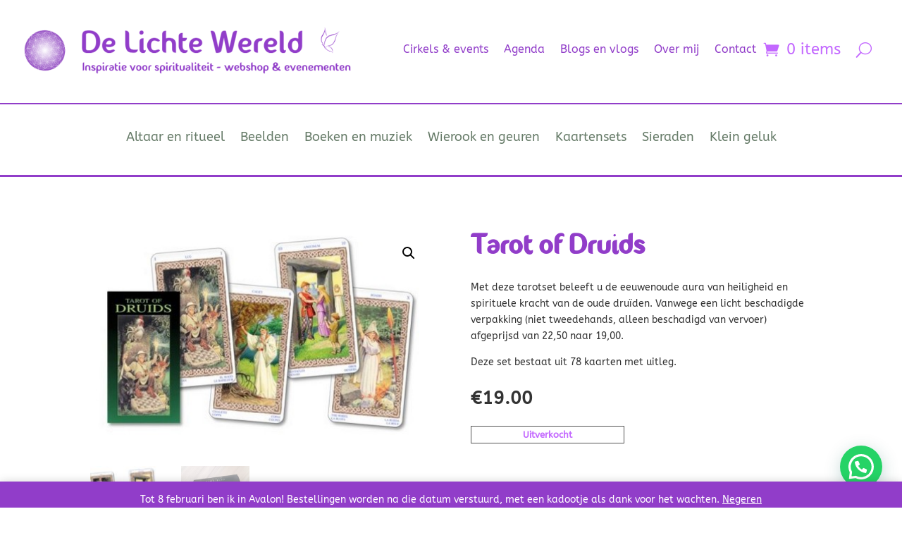

--- FILE ---
content_type: text/html; charset=UTF-8
request_url: https://delichtewereld.nl/tarot-of-druids/
body_size: 23086
content:
<!DOCTYPE html>
<html lang="nl-NL">
<head>
	<meta charset="UTF-8" />
<meta http-equiv="X-UA-Compatible" content="IE=edge">
	<link rel="pingback" href="https://delichtewereld.nl/xmlrpc.php" />

	<script type="text/javascript">
		document.documentElement.className = 'js';
	</script>
	
	<link rel="preconnect" href="https://fonts.gstatic.com" crossorigin /><style id="et-divi-userfonts">@font-face { font-family: "Fontastique"; font-display: swap;  src: url("https://delichtewereld.nl/wp-content/uploads/et-fonts/fontastique.ttf") format("truetype"); }</style><style id="et-builder-googlefonts-cached-inline">/* Original: https://fonts.googleapis.com/css?family=ABeeZee:regular,italic&#038;subset=latin&#038;display=swap *//* User Agent: Mozilla/5.0 (Unknown; Linux x86_64) AppleWebKit/538.1 (KHTML, like Gecko) Safari/538.1 Daum/4.1 */@font-face {font-family: 'ABeeZee';font-style: italic;font-weight: 400;font-display: swap;src: url(https://fonts.gstatic.com/s/abeezee/v23/esDT31xSG-6AGleN2tCUkp8G.ttf) format('truetype');}@font-face {font-family: 'ABeeZee';font-style: normal;font-weight: 400;font-display: swap;src: url(https://fonts.gstatic.com/s/abeezee/v23/esDR31xSG-6AGleN2tWklQ.ttf) format('truetype');}/* User Agent: Mozilla/5.0 (Windows NT 6.1; WOW64; rv:27.0) Gecko/20100101 Firefox/27.0 */@font-face {font-family: 'ABeeZee';font-style: italic;font-weight: 400;font-display: swap;src: url(https://fonts.gstatic.com/l/font?kit=esDT31xSG-6AGleN2tCUkp8F&skey=7e1629e194fe8b7a&v=v23) format('woff');}@font-face {font-family: 'ABeeZee';font-style: normal;font-weight: 400;font-display: swap;src: url(https://fonts.gstatic.com/l/font?kit=esDR31xSG-6AGleN2tWklg&skey=abecda27d5b3409a&v=v23) format('woff');}/* User Agent: Mozilla/5.0 (Windows NT 6.3; rv:39.0) Gecko/20100101 Firefox/39.0 */@font-face {font-family: 'ABeeZee';font-style: italic;font-weight: 400;font-display: swap;src: url(https://fonts.gstatic.com/s/abeezee/v23/esDT31xSG-6AGleN2tCUkp8D.woff2) format('woff2');}@font-face {font-family: 'ABeeZee';font-style: normal;font-weight: 400;font-display: swap;src: url(https://fonts.gstatic.com/s/abeezee/v23/esDR31xSG-6AGleN2tWkkA.woff2) format('woff2');}</style><meta name='robots' content='index, follow, max-image-preview:large, max-snippet:-1, max-video-preview:-1' />
<script id="cookieyes" type="text/javascript" src="https://cdn-cookieyes.com/client_data/e6ce5dbf339083c0ab289dcf/script.js"></script><script type="text/javascript">
			let jqueryParams=[],jQuery=function(r){return jqueryParams=[...jqueryParams,r],jQuery},$=function(r){return jqueryParams=[...jqueryParams,r],$};window.jQuery=jQuery,window.$=jQuery;let customHeadScripts=!1;jQuery.fn=jQuery.prototype={},$.fn=jQuery.prototype={},jQuery.noConflict=function(r){if(window.jQuery)return jQuery=window.jQuery,$=window.jQuery,customHeadScripts=!0,jQuery.noConflict},jQuery.ready=function(r){jqueryParams=[...jqueryParams,r]},$.ready=function(r){jqueryParams=[...jqueryParams,r]},jQuery.load=function(r){jqueryParams=[...jqueryParams,r]},$.load=function(r){jqueryParams=[...jqueryParams,r]},jQuery.fn.ready=function(r){jqueryParams=[...jqueryParams,r]},$.fn.ready=function(r){jqueryParams=[...jqueryParams,r]};</script>
	<!-- This site is optimized with the Yoast SEO plugin v26.8 - https://yoast.com/product/yoast-seo-wordpress/ -->
	<title>Tarot of Druids - De Lichte Wereld</title>
	<meta name="description" content="Met deze tarotset beleeft u de eeuwenoude aura van heiligheid en spirituele kracht van de oude druïden." />
	<link rel="canonical" href="https://delichtewereld.nl/tarot-of-druids/" />
	<meta property="og:locale" content="nl_NL" />
	<meta property="og:type" content="article" />
	<meta property="og:title" content="Tarot of Druids - De Lichte Wereld" />
	<meta property="og:description" content="Met deze tarotset beleeft u de eeuwenoude aura van heiligheid en spirituele kracht van de oude druïden." />
	<meta property="og:url" content="https://delichtewereld.nl/tarot-of-druids/" />
	<meta property="og:site_name" content="De Lichte Wereld" />
	<meta property="article:publisher" content="https://www.facebook.com/DeLichteWereld.nl/" />
	<meta property="article:modified_time" content="2024-10-15T17:24:02+00:00" />
	<meta property="og:image" content="https://delichtewereld.nl/wp-content/uploads/2019/06/tarot-of-druids.jpg" />
	<meta property="og:image:width" content="481" />
	<meta property="og:image:height" content="300" />
	<meta property="og:image:type" content="image/jpeg" />
	<meta name="twitter:card" content="summary_large_image" />
	<script type="application/ld+json" class="yoast-schema-graph">{"@context":"https://schema.org","@graph":[{"@type":"WebPage","@id":"https://delichtewereld.nl/tarot-of-druids/","url":"https://delichtewereld.nl/tarot-of-druids/","name":"Tarot of Druids - De Lichte Wereld","isPartOf":{"@id":"https://delichtewereld.nl/#website"},"primaryImageOfPage":{"@id":"https://delichtewereld.nl/tarot-of-druids/#primaryimage"},"image":{"@id":"https://delichtewereld.nl/tarot-of-druids/#primaryimage"},"thumbnailUrl":"https://delichtewereld.nl/wp-content/uploads/2019/06/tarot-of-druids.jpg","datePublished":"2019-06-07T08:06:42+00:00","dateModified":"2024-10-15T17:24:02+00:00","description":"Met deze tarotset beleeft u de eeuwenoude aura van heiligheid en spirituele kracht van de oude druïden.","breadcrumb":{"@id":"https://delichtewereld.nl/tarot-of-druids/#breadcrumb"},"inLanguage":"nl-NL","potentialAction":[{"@type":"ReadAction","target":["https://delichtewereld.nl/tarot-of-druids/"]}]},{"@type":"ImageObject","inLanguage":"nl-NL","@id":"https://delichtewereld.nl/tarot-of-druids/#primaryimage","url":"https://delichtewereld.nl/wp-content/uploads/2019/06/tarot-of-druids.jpg","contentUrl":"https://delichtewereld.nl/wp-content/uploads/2019/06/tarot-of-druids.jpg","width":481,"height":300},{"@type":"BreadcrumbList","@id":"https://delichtewereld.nl/tarot-of-druids/#breadcrumb","itemListElement":[{"@type":"ListItem","position":1,"name":"Home","item":"https://delichtewereld.nl/"},{"@type":"ListItem","position":2,"name":"Shop","item":"https://delichtewereld.nl/shop/"},{"@type":"ListItem","position":3,"name":"Tarot of Druids"}]},{"@type":"WebSite","@id":"https://delichtewereld.nl/#website","url":"https://delichtewereld.nl/","name":"De Lichte Wereld","description":"inspiratie voor spiritualiteit","publisher":{"@id":"https://delichtewereld.nl/#organization"},"potentialAction":[{"@type":"SearchAction","target":{"@type":"EntryPoint","urlTemplate":"https://delichtewereld.nl/?s={search_term_string}"},"query-input":{"@type":"PropertyValueSpecification","valueRequired":true,"valueName":"search_term_string"}}],"inLanguage":"nl-NL"},{"@type":"Organization","@id":"https://delichtewereld.nl/#organization","name":"De Lichte Wereld","url":"https://delichtewereld.nl/","logo":{"@type":"ImageObject","inLanguage":"nl-NL","@id":"https://delichtewereld.nl/#/schema/logo/image/","url":"https://delichtewereld.nl/wp-content/uploads/2026/01/De-Lichte-Wereld.jpg","contentUrl":"https://delichtewereld.nl/wp-content/uploads/2026/01/De-Lichte-Wereld.jpg","width":1920,"height":500,"caption":"De Lichte Wereld"},"image":{"@id":"https://delichtewereld.nl/#/schema/logo/image/"},"sameAs":["https://www.facebook.com/DeLichteWereld.nl/","https://www.instagram.com/delichtewereld/"]}]}</script>
	<!-- / Yoast SEO plugin. -->


<link rel='dns-prefetch' href='//use.fontawesome.com' />
<link rel="alternate" type="application/rss+xml" title="De Lichte Wereld &raquo; feed" href="https://delichtewereld.nl/feed/" />
<link rel="alternate" type="application/rss+xml" title="De Lichte Wereld &raquo; reacties feed" href="https://delichtewereld.nl/comments/feed/" />
<link rel="alternate" title="oEmbed (JSON)" type="application/json+oembed" href="https://delichtewereld.nl/wp-json/oembed/1.0/embed?url=https%3A%2F%2Fdelichtewereld.nl%2Ftarot-of-druids%2F" />
<link rel="alternate" title="oEmbed (XML)" type="text/xml+oembed" href="https://delichtewereld.nl/wp-json/oembed/1.0/embed?url=https%3A%2F%2Fdelichtewereld.nl%2Ftarot-of-druids%2F&#038;format=xml" />
		<!-- This site uses the Google Analytics by MonsterInsights plugin v9.11.1 - Using Analytics tracking - https://www.monsterinsights.com/ -->
							<script src="//www.googletagmanager.com/gtag/js?id=G-VYZX5S2V1F"  data-cfasync="false" data-wpfc-render="false" type="text/javascript" async></script>
			<script data-cfasync="false" data-wpfc-render="false" type="text/javascript">
				var mi_version = '9.11.1';
				var mi_track_user = true;
				var mi_no_track_reason = '';
								var MonsterInsightsDefaultLocations = {"page_location":"https:\/\/delichtewereld.nl\/tarot-of-druids\/"};
								if ( typeof MonsterInsightsPrivacyGuardFilter === 'function' ) {
					var MonsterInsightsLocations = (typeof MonsterInsightsExcludeQuery === 'object') ? MonsterInsightsPrivacyGuardFilter( MonsterInsightsExcludeQuery ) : MonsterInsightsPrivacyGuardFilter( MonsterInsightsDefaultLocations );
				} else {
					var MonsterInsightsLocations = (typeof MonsterInsightsExcludeQuery === 'object') ? MonsterInsightsExcludeQuery : MonsterInsightsDefaultLocations;
				}

								var disableStrs = [
										'ga-disable-G-VYZX5S2V1F',
									];

				/* Function to detect opted out users */
				function __gtagTrackerIsOptedOut() {
					for (var index = 0; index < disableStrs.length; index++) {
						if (document.cookie.indexOf(disableStrs[index] + '=true') > -1) {
							return true;
						}
					}

					return false;
				}

				/* Disable tracking if the opt-out cookie exists. */
				if (__gtagTrackerIsOptedOut()) {
					for (var index = 0; index < disableStrs.length; index++) {
						window[disableStrs[index]] = true;
					}
				}

				/* Opt-out function */
				function __gtagTrackerOptout() {
					for (var index = 0; index < disableStrs.length; index++) {
						document.cookie = disableStrs[index] + '=true; expires=Thu, 31 Dec 2099 23:59:59 UTC; path=/';
						window[disableStrs[index]] = true;
					}
				}

				if ('undefined' === typeof gaOptout) {
					function gaOptout() {
						__gtagTrackerOptout();
					}
				}
								window.dataLayer = window.dataLayer || [];

				window.MonsterInsightsDualTracker = {
					helpers: {},
					trackers: {},
				};
				if (mi_track_user) {
					function __gtagDataLayer() {
						dataLayer.push(arguments);
					}

					function __gtagTracker(type, name, parameters) {
						if (!parameters) {
							parameters = {};
						}

						if (parameters.send_to) {
							__gtagDataLayer.apply(null, arguments);
							return;
						}

						if (type === 'event') {
														parameters.send_to = monsterinsights_frontend.v4_id;
							var hookName = name;
							if (typeof parameters['event_category'] !== 'undefined') {
								hookName = parameters['event_category'] + ':' + name;
							}

							if (typeof MonsterInsightsDualTracker.trackers[hookName] !== 'undefined') {
								MonsterInsightsDualTracker.trackers[hookName](parameters);
							} else {
								__gtagDataLayer('event', name, parameters);
							}
							
						} else {
							__gtagDataLayer.apply(null, arguments);
						}
					}

					__gtagTracker('js', new Date());
					__gtagTracker('set', {
						'developer_id.dZGIzZG': true,
											});
					if ( MonsterInsightsLocations.page_location ) {
						__gtagTracker('set', MonsterInsightsLocations);
					}
										__gtagTracker('config', 'G-VYZX5S2V1F', {"forceSSL":"true","link_attribution":"true"} );
										window.gtag = __gtagTracker;										(function () {
						/* https://developers.google.com/analytics/devguides/collection/analyticsjs/ */
						/* ga and __gaTracker compatibility shim. */
						var noopfn = function () {
							return null;
						};
						var newtracker = function () {
							return new Tracker();
						};
						var Tracker = function () {
							return null;
						};
						var p = Tracker.prototype;
						p.get = noopfn;
						p.set = noopfn;
						p.send = function () {
							var args = Array.prototype.slice.call(arguments);
							args.unshift('send');
							__gaTracker.apply(null, args);
						};
						var __gaTracker = function () {
							var len = arguments.length;
							if (len === 0) {
								return;
							}
							var f = arguments[len - 1];
							if (typeof f !== 'object' || f === null || typeof f.hitCallback !== 'function') {
								if ('send' === arguments[0]) {
									var hitConverted, hitObject = false, action;
									if ('event' === arguments[1]) {
										if ('undefined' !== typeof arguments[3]) {
											hitObject = {
												'eventAction': arguments[3],
												'eventCategory': arguments[2],
												'eventLabel': arguments[4],
												'value': arguments[5] ? arguments[5] : 1,
											}
										}
									}
									if ('pageview' === arguments[1]) {
										if ('undefined' !== typeof arguments[2]) {
											hitObject = {
												'eventAction': 'page_view',
												'page_path': arguments[2],
											}
										}
									}
									if (typeof arguments[2] === 'object') {
										hitObject = arguments[2];
									}
									if (typeof arguments[5] === 'object') {
										Object.assign(hitObject, arguments[5]);
									}
									if ('undefined' !== typeof arguments[1].hitType) {
										hitObject = arguments[1];
										if ('pageview' === hitObject.hitType) {
											hitObject.eventAction = 'page_view';
										}
									}
									if (hitObject) {
										action = 'timing' === arguments[1].hitType ? 'timing_complete' : hitObject.eventAction;
										hitConverted = mapArgs(hitObject);
										__gtagTracker('event', action, hitConverted);
									}
								}
								return;
							}

							function mapArgs(args) {
								var arg, hit = {};
								var gaMap = {
									'eventCategory': 'event_category',
									'eventAction': 'event_action',
									'eventLabel': 'event_label',
									'eventValue': 'event_value',
									'nonInteraction': 'non_interaction',
									'timingCategory': 'event_category',
									'timingVar': 'name',
									'timingValue': 'value',
									'timingLabel': 'event_label',
									'page': 'page_path',
									'location': 'page_location',
									'title': 'page_title',
									'referrer' : 'page_referrer',
								};
								for (arg in args) {
																		if (!(!args.hasOwnProperty(arg) || !gaMap.hasOwnProperty(arg))) {
										hit[gaMap[arg]] = args[arg];
									} else {
										hit[arg] = args[arg];
									}
								}
								return hit;
							}

							try {
								f.hitCallback();
							} catch (ex) {
							}
						};
						__gaTracker.create = newtracker;
						__gaTracker.getByName = newtracker;
						__gaTracker.getAll = function () {
							return [];
						};
						__gaTracker.remove = noopfn;
						__gaTracker.loaded = true;
						window['__gaTracker'] = __gaTracker;
					})();
									} else {
										console.log("");
					(function () {
						function __gtagTracker() {
							return null;
						}

						window['__gtagTracker'] = __gtagTracker;
						window['gtag'] = __gtagTracker;
					})();
									}
			</script>
							<!-- / Google Analytics by MonsterInsights -->
		<meta content="Divi v.4.27.5" name="generator"/><link rel='stylesheet' id='sbi_styles-css' href='https://delichtewereld.nl/wp-content/plugins/instagram-feed/css/sbi-styles.min.css?ver=6.10.0' type='text/css' media='all' />
<link rel='stylesheet' id='wp-block-library-css' href='https://delichtewereld.nl/wp-includes/css/dist/block-library/style.min.css?ver=6.9' type='text/css' media='all' />
<style id='global-styles-inline-css' type='text/css'>
:root{--wp--preset--aspect-ratio--square: 1;--wp--preset--aspect-ratio--4-3: 4/3;--wp--preset--aspect-ratio--3-4: 3/4;--wp--preset--aspect-ratio--3-2: 3/2;--wp--preset--aspect-ratio--2-3: 2/3;--wp--preset--aspect-ratio--16-9: 16/9;--wp--preset--aspect-ratio--9-16: 9/16;--wp--preset--color--black: #000000;--wp--preset--color--cyan-bluish-gray: #abb8c3;--wp--preset--color--white: #ffffff;--wp--preset--color--pale-pink: #f78da7;--wp--preset--color--vivid-red: #cf2e2e;--wp--preset--color--luminous-vivid-orange: #ff6900;--wp--preset--color--luminous-vivid-amber: #fcb900;--wp--preset--color--light-green-cyan: #7bdcb5;--wp--preset--color--vivid-green-cyan: #00d084;--wp--preset--color--pale-cyan-blue: #8ed1fc;--wp--preset--color--vivid-cyan-blue: #0693e3;--wp--preset--color--vivid-purple: #9b51e0;--wp--preset--gradient--vivid-cyan-blue-to-vivid-purple: linear-gradient(135deg,rgb(6,147,227) 0%,rgb(155,81,224) 100%);--wp--preset--gradient--light-green-cyan-to-vivid-green-cyan: linear-gradient(135deg,rgb(122,220,180) 0%,rgb(0,208,130) 100%);--wp--preset--gradient--luminous-vivid-amber-to-luminous-vivid-orange: linear-gradient(135deg,rgb(252,185,0) 0%,rgb(255,105,0) 100%);--wp--preset--gradient--luminous-vivid-orange-to-vivid-red: linear-gradient(135deg,rgb(255,105,0) 0%,rgb(207,46,46) 100%);--wp--preset--gradient--very-light-gray-to-cyan-bluish-gray: linear-gradient(135deg,rgb(238,238,238) 0%,rgb(169,184,195) 100%);--wp--preset--gradient--cool-to-warm-spectrum: linear-gradient(135deg,rgb(74,234,220) 0%,rgb(151,120,209) 20%,rgb(207,42,186) 40%,rgb(238,44,130) 60%,rgb(251,105,98) 80%,rgb(254,248,76) 100%);--wp--preset--gradient--blush-light-purple: linear-gradient(135deg,rgb(255,206,236) 0%,rgb(152,150,240) 100%);--wp--preset--gradient--blush-bordeaux: linear-gradient(135deg,rgb(254,205,165) 0%,rgb(254,45,45) 50%,rgb(107,0,62) 100%);--wp--preset--gradient--luminous-dusk: linear-gradient(135deg,rgb(255,203,112) 0%,rgb(199,81,192) 50%,rgb(65,88,208) 100%);--wp--preset--gradient--pale-ocean: linear-gradient(135deg,rgb(255,245,203) 0%,rgb(182,227,212) 50%,rgb(51,167,181) 100%);--wp--preset--gradient--electric-grass: linear-gradient(135deg,rgb(202,248,128) 0%,rgb(113,206,126) 100%);--wp--preset--gradient--midnight: linear-gradient(135deg,rgb(2,3,129) 0%,rgb(40,116,252) 100%);--wp--preset--font-size--small: 13px;--wp--preset--font-size--medium: 20px;--wp--preset--font-size--large: 36px;--wp--preset--font-size--x-large: 42px;--wp--preset--spacing--20: 0.44rem;--wp--preset--spacing--30: 0.67rem;--wp--preset--spacing--40: 1rem;--wp--preset--spacing--50: 1.5rem;--wp--preset--spacing--60: 2.25rem;--wp--preset--spacing--70: 3.38rem;--wp--preset--spacing--80: 5.06rem;--wp--preset--shadow--natural: 6px 6px 9px rgba(0, 0, 0, 0.2);--wp--preset--shadow--deep: 12px 12px 50px rgba(0, 0, 0, 0.4);--wp--preset--shadow--sharp: 6px 6px 0px rgba(0, 0, 0, 0.2);--wp--preset--shadow--outlined: 6px 6px 0px -3px rgb(255, 255, 255), 6px 6px rgb(0, 0, 0);--wp--preset--shadow--crisp: 6px 6px 0px rgb(0, 0, 0);}:root { --wp--style--global--content-size: 823px;--wp--style--global--wide-size: 1080px; }:where(body) { margin: 0; }.wp-site-blocks > .alignleft { float: left; margin-right: 2em; }.wp-site-blocks > .alignright { float: right; margin-left: 2em; }.wp-site-blocks > .aligncenter { justify-content: center; margin-left: auto; margin-right: auto; }:where(.is-layout-flex){gap: 0.5em;}:where(.is-layout-grid){gap: 0.5em;}.is-layout-flow > .alignleft{float: left;margin-inline-start: 0;margin-inline-end: 2em;}.is-layout-flow > .alignright{float: right;margin-inline-start: 2em;margin-inline-end: 0;}.is-layout-flow > .aligncenter{margin-left: auto !important;margin-right: auto !important;}.is-layout-constrained > .alignleft{float: left;margin-inline-start: 0;margin-inline-end: 2em;}.is-layout-constrained > .alignright{float: right;margin-inline-start: 2em;margin-inline-end: 0;}.is-layout-constrained > .aligncenter{margin-left: auto !important;margin-right: auto !important;}.is-layout-constrained > :where(:not(.alignleft):not(.alignright):not(.alignfull)){max-width: var(--wp--style--global--content-size);margin-left: auto !important;margin-right: auto !important;}.is-layout-constrained > .alignwide{max-width: var(--wp--style--global--wide-size);}body .is-layout-flex{display: flex;}.is-layout-flex{flex-wrap: wrap;align-items: center;}.is-layout-flex > :is(*, div){margin: 0;}body .is-layout-grid{display: grid;}.is-layout-grid > :is(*, div){margin: 0;}body{padding-top: 0px;padding-right: 0px;padding-bottom: 0px;padding-left: 0px;}:root :where(.wp-element-button, .wp-block-button__link){background-color: #32373c;border-width: 0;color: #fff;font-family: inherit;font-size: inherit;font-style: inherit;font-weight: inherit;letter-spacing: inherit;line-height: inherit;padding-top: calc(0.667em + 2px);padding-right: calc(1.333em + 2px);padding-bottom: calc(0.667em + 2px);padding-left: calc(1.333em + 2px);text-decoration: none;text-transform: inherit;}.has-black-color{color: var(--wp--preset--color--black) !important;}.has-cyan-bluish-gray-color{color: var(--wp--preset--color--cyan-bluish-gray) !important;}.has-white-color{color: var(--wp--preset--color--white) !important;}.has-pale-pink-color{color: var(--wp--preset--color--pale-pink) !important;}.has-vivid-red-color{color: var(--wp--preset--color--vivid-red) !important;}.has-luminous-vivid-orange-color{color: var(--wp--preset--color--luminous-vivid-orange) !important;}.has-luminous-vivid-amber-color{color: var(--wp--preset--color--luminous-vivid-amber) !important;}.has-light-green-cyan-color{color: var(--wp--preset--color--light-green-cyan) !important;}.has-vivid-green-cyan-color{color: var(--wp--preset--color--vivid-green-cyan) !important;}.has-pale-cyan-blue-color{color: var(--wp--preset--color--pale-cyan-blue) !important;}.has-vivid-cyan-blue-color{color: var(--wp--preset--color--vivid-cyan-blue) !important;}.has-vivid-purple-color{color: var(--wp--preset--color--vivid-purple) !important;}.has-black-background-color{background-color: var(--wp--preset--color--black) !important;}.has-cyan-bluish-gray-background-color{background-color: var(--wp--preset--color--cyan-bluish-gray) !important;}.has-white-background-color{background-color: var(--wp--preset--color--white) !important;}.has-pale-pink-background-color{background-color: var(--wp--preset--color--pale-pink) !important;}.has-vivid-red-background-color{background-color: var(--wp--preset--color--vivid-red) !important;}.has-luminous-vivid-orange-background-color{background-color: var(--wp--preset--color--luminous-vivid-orange) !important;}.has-luminous-vivid-amber-background-color{background-color: var(--wp--preset--color--luminous-vivid-amber) !important;}.has-light-green-cyan-background-color{background-color: var(--wp--preset--color--light-green-cyan) !important;}.has-vivid-green-cyan-background-color{background-color: var(--wp--preset--color--vivid-green-cyan) !important;}.has-pale-cyan-blue-background-color{background-color: var(--wp--preset--color--pale-cyan-blue) !important;}.has-vivid-cyan-blue-background-color{background-color: var(--wp--preset--color--vivid-cyan-blue) !important;}.has-vivid-purple-background-color{background-color: var(--wp--preset--color--vivid-purple) !important;}.has-black-border-color{border-color: var(--wp--preset--color--black) !important;}.has-cyan-bluish-gray-border-color{border-color: var(--wp--preset--color--cyan-bluish-gray) !important;}.has-white-border-color{border-color: var(--wp--preset--color--white) !important;}.has-pale-pink-border-color{border-color: var(--wp--preset--color--pale-pink) !important;}.has-vivid-red-border-color{border-color: var(--wp--preset--color--vivid-red) !important;}.has-luminous-vivid-orange-border-color{border-color: var(--wp--preset--color--luminous-vivid-orange) !important;}.has-luminous-vivid-amber-border-color{border-color: var(--wp--preset--color--luminous-vivid-amber) !important;}.has-light-green-cyan-border-color{border-color: var(--wp--preset--color--light-green-cyan) !important;}.has-vivid-green-cyan-border-color{border-color: var(--wp--preset--color--vivid-green-cyan) !important;}.has-pale-cyan-blue-border-color{border-color: var(--wp--preset--color--pale-cyan-blue) !important;}.has-vivid-cyan-blue-border-color{border-color: var(--wp--preset--color--vivid-cyan-blue) !important;}.has-vivid-purple-border-color{border-color: var(--wp--preset--color--vivid-purple) !important;}.has-vivid-cyan-blue-to-vivid-purple-gradient-background{background: var(--wp--preset--gradient--vivid-cyan-blue-to-vivid-purple) !important;}.has-light-green-cyan-to-vivid-green-cyan-gradient-background{background: var(--wp--preset--gradient--light-green-cyan-to-vivid-green-cyan) !important;}.has-luminous-vivid-amber-to-luminous-vivid-orange-gradient-background{background: var(--wp--preset--gradient--luminous-vivid-amber-to-luminous-vivid-orange) !important;}.has-luminous-vivid-orange-to-vivid-red-gradient-background{background: var(--wp--preset--gradient--luminous-vivid-orange-to-vivid-red) !important;}.has-very-light-gray-to-cyan-bluish-gray-gradient-background{background: var(--wp--preset--gradient--very-light-gray-to-cyan-bluish-gray) !important;}.has-cool-to-warm-spectrum-gradient-background{background: var(--wp--preset--gradient--cool-to-warm-spectrum) !important;}.has-blush-light-purple-gradient-background{background: var(--wp--preset--gradient--blush-light-purple) !important;}.has-blush-bordeaux-gradient-background{background: var(--wp--preset--gradient--blush-bordeaux) !important;}.has-luminous-dusk-gradient-background{background: var(--wp--preset--gradient--luminous-dusk) !important;}.has-pale-ocean-gradient-background{background: var(--wp--preset--gradient--pale-ocean) !important;}.has-electric-grass-gradient-background{background: var(--wp--preset--gradient--electric-grass) !important;}.has-midnight-gradient-background{background: var(--wp--preset--gradient--midnight) !important;}.has-small-font-size{font-size: var(--wp--preset--font-size--small) !important;}.has-medium-font-size{font-size: var(--wp--preset--font-size--medium) !important;}.has-large-font-size{font-size: var(--wp--preset--font-size--large) !important;}.has-x-large-font-size{font-size: var(--wp--preset--font-size--x-large) !important;}
/*# sourceURL=global-styles-inline-css */
</style>

<link rel='stylesheet' id='wp-components-css' href='https://delichtewereld.nl/wp-includes/css/dist/components/style.min.css?ver=6.9' type='text/css' media='all' />
<link rel='stylesheet' id='wp-preferences-css' href='https://delichtewereld.nl/wp-includes/css/dist/preferences/style.min.css?ver=6.9' type='text/css' media='all' />
<link rel='stylesheet' id='wp-block-editor-css' href='https://delichtewereld.nl/wp-includes/css/dist/block-editor/style.min.css?ver=6.9' type='text/css' media='all' />
<link rel='stylesheet' id='popup-maker-block-library-style-css' href='https://delichtewereld.nl/wp-content/plugins/popup-maker/dist/packages/block-library-style.css?ver=dbea705cfafe089d65f1' type='text/css' media='all' />
<link rel='stylesheet' id='style-css' href='https://delichtewereld.nl/wp-content/plugins/woo-sidebar-category-accordion/css/wcsca.css?ver=6.9' type='text/css' media='all' />
<link rel='stylesheet' id='fontawesome-css' href='https://use.fontawesome.com/releases/v5.6.3/css/all.css?ver=4.6.1' type='text/css' media='all' />
<link rel='stylesheet' id='photoswipe-css' href='https://delichtewereld.nl/wp-content/plugins/woocommerce/assets/css/photoswipe/photoswipe.min.css?ver=10.4.3' type='text/css' media='all' />
<link rel='stylesheet' id='photoswipe-default-skin-css' href='https://delichtewereld.nl/wp-content/plugins/woocommerce/assets/css/photoswipe/default-skin/default-skin.min.css?ver=10.4.3' type='text/css' media='all' />
<link rel='stylesheet' id='woocommerce-layout-css' href='https://delichtewereld.nl/wp-content/plugins/woocommerce/assets/css/woocommerce-layout.css?ver=10.4.3' type='text/css' media='all' />
<link rel='stylesheet' id='woocommerce-smallscreen-css' href='https://delichtewereld.nl/wp-content/plugins/woocommerce/assets/css/woocommerce-smallscreen.css?ver=10.4.3' type='text/css' media='only screen and (max-width: 768px)' />
<link rel='stylesheet' id='woocommerce-general-css' href='https://delichtewereld.nl/wp-content/plugins/woocommerce/assets/css/woocommerce.css?ver=10.4.3' type='text/css' media='all' />
<style id='woocommerce-inline-inline-css' type='text/css'>
.woocommerce form .form-row .required { visibility: visible; }
/*# sourceURL=woocommerce-inline-inline-css */
</style>
<link rel='stylesheet' id='hint-css' href='https://delichtewereld.nl/wp-content/plugins/woo-fly-cart/assets/hint/hint.min.css?ver=6.9' type='text/css' media='all' />
<link rel='stylesheet' id='perfect-scrollbar-css' href='https://delichtewereld.nl/wp-content/plugins/woo-fly-cart/assets/perfect-scrollbar/css/perfect-scrollbar.min.css?ver=6.9' type='text/css' media='all' />
<link rel='stylesheet' id='perfect-scrollbar-wpc-css' href='https://delichtewereld.nl/wp-content/plugins/woo-fly-cart/assets/perfect-scrollbar/css/custom-theme.css?ver=6.9' type='text/css' media='all' />
<link rel='stylesheet' id='woofc-fonts-css' href='https://delichtewereld.nl/wp-content/plugins/woo-fly-cart/assets/css/fonts.css?ver=6.9' type='text/css' media='all' />
<link rel='stylesheet' id='woofc-frontend-css' href='https://delichtewereld.nl/wp-content/plugins/woo-fly-cart/assets/css/frontend.css?ver=5.9.9' type='text/css' media='all' />
<style id='woofc-frontend-inline-css' type='text/css'>
.woofc-area.woofc-style-01 .woofc-inner, .woofc-area.woofc-style-03 .woofc-inner, .woofc-area.woofc-style-02 .woofc-area-bot .woofc-action .woofc-action-inner > div a:hover, .woofc-area.woofc-style-04 .woofc-area-bot .woofc-action .woofc-action-inner > div a:hover {
                            background-color: #cc6055;
                        }

                        .woofc-area.woofc-style-01 .woofc-area-bot .woofc-action .woofc-action-inner > div a, .woofc-area.woofc-style-02 .woofc-area-bot .woofc-action .woofc-action-inner > div a, .woofc-area.woofc-style-03 .woofc-area-bot .woofc-action .woofc-action-inner > div a, .woofc-area.woofc-style-04 .woofc-area-bot .woofc-action .woofc-action-inner > div a {
                            outline: none;
                            color: #cc6055;
                        }

                        .woofc-area.woofc-style-02 .woofc-area-bot .woofc-action .woofc-action-inner > div a, .woofc-area.woofc-style-04 .woofc-area-bot .woofc-action .woofc-action-inner > div a {
                            border-color: #cc6055;
                        }

                        .woofc-area.woofc-style-05 .woofc-inner{
                            background-color: #cc6055;
                            background-image: url('');
                            background-size: cover;
                            background-position: center;
                            background-repeat: no-repeat;
                        }
                        
                        .woofc-count span {
                            background-color: #cc6055;
                        }
/*# sourceURL=woofc-frontend-inline-css */
</style>
<link rel='stylesheet' id='mollie-applepaydirect-css' href='https://delichtewereld.nl/wp-content/plugins/mollie-payments-for-woocommerce/public/css/mollie-applepaydirect.min.css?ver=1768888841' type='text/css' media='screen' />
<link rel='stylesheet' id='divi-style-pum-css' href='https://delichtewereld.nl/wp-content/themes/Divi/style-static.min.css?ver=4.27.5' type='text/css' media='all' />
<script type="text/javascript" src="https://delichtewereld.nl/wp-content/plugins/google-analytics-for-wordpress/assets/js/frontend-gtag.min.js?ver=9.11.1" id="monsterinsights-frontend-script-js" async="async" data-wp-strategy="async"></script>
<script data-cfasync="false" data-wpfc-render="false" type="text/javascript" id='monsterinsights-frontend-script-js-extra'>/* <![CDATA[ */
var monsterinsights_frontend = {"js_events_tracking":"true","download_extensions":"doc,pdf,ppt,zip,xls,docx,pptx,xlsx","inbound_paths":"[{\"path\":\"\\\/go\\\/\",\"label\":\"affiliate\"},{\"path\":\"\\\/recommend\\\/\",\"label\":\"affiliate\"}]","home_url":"https:\/\/delichtewereld.nl","hash_tracking":"false","v4_id":"G-VYZX5S2V1F"};/* ]]> */
</script>
<script type="text/javascript" src="https://delichtewereld.nl/wp-includes/js/jquery/jquery.min.js?ver=3.7.1" id="jquery-core-js"></script>
<script type="text/javascript" src="https://delichtewereld.nl/wp-includes/js/jquery/jquery-migrate.min.js?ver=3.4.1" id="jquery-migrate-js"></script>
<script type="text/javascript" id="jquery-js-after">
/* <![CDATA[ */
jqueryParams.length&&$.each(jqueryParams,function(e,r){if("function"==typeof r){var n=String(r);n.replace("$","jQuery");var a=new Function("return "+n)();$(document).ready(a)}});
//# sourceURL=jquery-js-after
/* ]]> */
</script>
<script type="text/javascript" src="https://delichtewereld.nl/wp-content/plugins/woocommerce/assets/js/jquery-blockui/jquery.blockUI.min.js?ver=2.7.0-wc.10.4.3" id="wc-jquery-blockui-js" defer="defer" data-wp-strategy="defer"></script>
<script type="text/javascript" id="wc-add-to-cart-js-extra">
/* <![CDATA[ */
var wc_add_to_cart_params = {"ajax_url":"/wp-admin/admin-ajax.php","wc_ajax_url":"/?wc-ajax=%%endpoint%%","i18n_view_cart":"Bekijk winkelwagen","cart_url":"https://delichtewereld.nl/winkelmand/","is_cart":"","cart_redirect_after_add":"no"};
//# sourceURL=wc-add-to-cart-js-extra
/* ]]> */
</script>
<script type="text/javascript" src="https://delichtewereld.nl/wp-content/plugins/woocommerce/assets/js/frontend/add-to-cart.min.js?ver=10.4.3" id="wc-add-to-cart-js" defer="defer" data-wp-strategy="defer"></script>
<script type="text/javascript" src="https://delichtewereld.nl/wp-content/plugins/woocommerce/assets/js/zoom/jquery.zoom.min.js?ver=1.7.21-wc.10.4.3" id="wc-zoom-js" defer="defer" data-wp-strategy="defer"></script>
<script type="text/javascript" src="https://delichtewereld.nl/wp-content/plugins/woocommerce/assets/js/flexslider/jquery.flexslider.min.js?ver=2.7.2-wc.10.4.3" id="wc-flexslider-js" defer="defer" data-wp-strategy="defer"></script>
<script type="text/javascript" src="https://delichtewereld.nl/wp-content/plugins/woocommerce/assets/js/photoswipe/photoswipe.min.js?ver=4.1.1-wc.10.4.3" id="wc-photoswipe-js" defer="defer" data-wp-strategy="defer"></script>
<script type="text/javascript" src="https://delichtewereld.nl/wp-content/plugins/woocommerce/assets/js/photoswipe/photoswipe-ui-default.min.js?ver=4.1.1-wc.10.4.3" id="wc-photoswipe-ui-default-js" defer="defer" data-wp-strategy="defer"></script>
<script type="text/javascript" id="wc-single-product-js-extra">
/* <![CDATA[ */
var wc_single_product_params = {"i18n_required_rating_text":"Selecteer een waardering","i18n_rating_options":["1 van de 5 sterren","2 van de 5 sterren","3 van de 5 sterren","4 van de 5 sterren","5 van de 5 sterren"],"i18n_product_gallery_trigger_text":"Afbeeldinggalerij in volledig scherm bekijken","review_rating_required":"yes","flexslider":{"rtl":false,"animation":"slide","smoothHeight":true,"directionNav":false,"controlNav":"thumbnails","slideshow":false,"animationSpeed":500,"animationLoop":false,"allowOneSlide":false},"zoom_enabled":"1","zoom_options":[],"photoswipe_enabled":"1","photoswipe_options":{"shareEl":false,"closeOnScroll":false,"history":false,"hideAnimationDuration":0,"showAnimationDuration":0},"flexslider_enabled":"1"};
//# sourceURL=wc-single-product-js-extra
/* ]]> */
</script>
<script type="text/javascript" src="https://delichtewereld.nl/wp-content/plugins/woocommerce/assets/js/frontend/single-product.min.js?ver=10.4.3" id="wc-single-product-js" defer="defer" data-wp-strategy="defer"></script>
<script type="text/javascript" src="https://delichtewereld.nl/wp-content/plugins/woocommerce/assets/js/js-cookie/js.cookie.min.js?ver=2.1.4-wc.10.4.3" id="wc-js-cookie-js" data-wp-strategy="defer"></script>
<script type="text/javascript" id="woocommerce-js-extra">
/* <![CDATA[ */
var woocommerce_params = {"ajax_url":"/wp-admin/admin-ajax.php","wc_ajax_url":"/?wc-ajax=%%endpoint%%","i18n_password_show":"Wachtwoord weergeven","i18n_password_hide":"Wachtwoord verbergen"};
//# sourceURL=woocommerce-js-extra
/* ]]> */
</script>
<script type="text/javascript" src="https://delichtewereld.nl/wp-content/plugins/woocommerce/assets/js/frontend/woocommerce.min.js?ver=10.4.3" id="woocommerce-js" defer="defer" data-wp-strategy="defer"></script>
<link rel="https://api.w.org/" href="https://delichtewereld.nl/wp-json/" /><link rel="alternate" title="JSON" type="application/json" href="https://delichtewereld.nl/wp-json/wp/v2/product/1905" /><link rel="EditURI" type="application/rsd+xml" title="RSD" href="https://delichtewereld.nl/xmlrpc.php?rsd" />
<meta name="generator" content="WordPress 6.9" />
<meta name="generator" content="WooCommerce 10.4.3" />
<link rel='shortlink' href='https://delichtewereld.nl/?p=1905' />
    <script>
        var wcscaOpenIcon = 'fas fa-chevron-up';
        var wcscaClosedIcon = 'fas fa-chevron-down';
    </script>
    <style>
        .wcsca-icon { font-size: 1em; }
            .widget_product_categories ul li { 
        padding-top: .5em !important;
        padding-bottom: .5em !important;
    }
        </style>
<meta name="viewport" content="width=device-width, initial-scale=1.0, maximum-scale=1.0, user-scalable=0" />	<noscript><style>.woocommerce-product-gallery{ opacity: 1 !important; }</style></noscript>
	<!-- Google tag (gtag.js) -->
<script async src="https://www.googletagmanager.com/gtag/js?id=G-FET006954T"></script>
<script>
  window.dataLayer = window.dataLayer || [];
  function gtag(){dataLayer.push(arguments);}
  gtag('js', new Date());

  gtag('config', 'G-FET006954T');
</script>

<!-- font awesome-->
<script src="https://kit.fontawesome.com/42cac64d2f.js" crossorigin="anonymous"></script><link rel="icon" href="https://delichtewereld.nl/wp-content/uploads/2021/04/cropped-Favicon-vlinder-DLW-transparant-32x32.png" sizes="32x32" />
<link rel="icon" href="https://delichtewereld.nl/wp-content/uploads/2021/04/cropped-Favicon-vlinder-DLW-transparant-192x192.png" sizes="192x192" />
<link rel="apple-touch-icon" href="https://delichtewereld.nl/wp-content/uploads/2021/04/cropped-Favicon-vlinder-DLW-transparant-180x180.png" />
<meta name="msapplication-TileImage" content="https://delichtewereld.nl/wp-content/uploads/2021/04/cropped-Favicon-vlinder-DLW-transparant-270x270.png" />
<style id="et-divi-customizer-global-cached-inline-styles">body,.et_pb_column_1_2 .et_quote_content blockquote cite,.et_pb_column_1_2 .et_link_content a.et_link_main_url,.et_pb_column_1_3 .et_quote_content blockquote cite,.et_pb_column_3_8 .et_quote_content blockquote cite,.et_pb_column_1_4 .et_quote_content blockquote cite,.et_pb_blog_grid .et_quote_content blockquote cite,.et_pb_column_1_3 .et_link_content a.et_link_main_url,.et_pb_column_3_8 .et_link_content a.et_link_main_url,.et_pb_column_1_4 .et_link_content a.et_link_main_url,.et_pb_blog_grid .et_link_content a.et_link_main_url,body .et_pb_bg_layout_light .et_pb_post p,body .et_pb_bg_layout_dark .et_pb_post p{font-size:14px}.et_pb_slide_content,.et_pb_best_value{font-size:15px}body{color:#333333}h1,h2,h3,h4,h5,h6{color:#913dc9}.woocommerce #respond input#submit,.woocommerce-page #respond input#submit,.woocommerce #content input.button,.woocommerce-page #content input.button,.woocommerce-message,.woocommerce-error,.woocommerce-info{background:#c368ff!important}#et_search_icon:hover,.mobile_menu_bar:before,.mobile_menu_bar:after,.et_toggle_slide_menu:after,.et-social-icon a:hover,.et_pb_sum,.et_pb_pricing li a,.et_pb_pricing_table_button,.et_overlay:before,.entry-summary p.price ins,.woocommerce div.product span.price,.woocommerce-page div.product span.price,.woocommerce #content div.product span.price,.woocommerce-page #content div.product span.price,.woocommerce div.product p.price,.woocommerce-page div.product p.price,.woocommerce #content div.product p.price,.woocommerce-page #content div.product p.price,.et_pb_member_social_links a:hover,.woocommerce .star-rating span:before,.woocommerce-page .star-rating span:before,.et_pb_widget li a:hover,.et_pb_filterable_portfolio .et_pb_portfolio_filters li a.active,.et_pb_filterable_portfolio .et_pb_portofolio_pagination ul li a.active,.et_pb_gallery .et_pb_gallery_pagination ul li a.active,.wp-pagenavi span.current,.wp-pagenavi a:hover,.nav-single a,.tagged_as a,.posted_in a{color:#c368ff}.et_pb_contact_submit,.et_password_protected_form .et_submit_button,.et_pb_bg_layout_light .et_pb_newsletter_button,.comment-reply-link,.form-submit .et_pb_button,.et_pb_bg_layout_light .et_pb_promo_button,.et_pb_bg_layout_light .et_pb_more_button,.woocommerce a.button.alt,.woocommerce-page a.button.alt,.woocommerce button.button.alt,.woocommerce button.button.alt.disabled,.woocommerce-page button.button.alt,.woocommerce-page button.button.alt.disabled,.woocommerce input.button.alt,.woocommerce-page input.button.alt,.woocommerce #respond input#submit.alt,.woocommerce-page #respond input#submit.alt,.woocommerce #content input.button.alt,.woocommerce-page #content input.button.alt,.woocommerce a.button,.woocommerce-page a.button,.woocommerce button.button,.woocommerce-page button.button,.woocommerce input.button,.woocommerce-page input.button,.et_pb_contact p input[type="checkbox"]:checked+label i:before,.et_pb_bg_layout_light.et_pb_module.et_pb_button{color:#c368ff}.footer-widget h4{color:#c368ff}.et-search-form,.nav li ul,.et_mobile_menu,.footer-widget li:before,.et_pb_pricing li:before,blockquote{border-color:#c368ff}.et_pb_counter_amount,.et_pb_featured_table .et_pb_pricing_heading,.et_quote_content,.et_link_content,.et_audio_content,.et_pb_post_slider.et_pb_bg_layout_dark,.et_slide_in_menu_container,.et_pb_contact p input[type="radio"]:checked+label i:before{background-color:#c368ff}a{color:#c368ff}.nav li ul{border-color:#89ddce}.et_secondary_nav_enabled #page-container #top-header{background-color:#89ddce!important}#et-secondary-nav li ul{background-color:#89ddce}.et_header_style_centered .mobile_nav .select_page,.et_header_style_split .mobile_nav .select_page,.et_nav_text_color_light #top-menu>li>a,.et_nav_text_color_dark #top-menu>li>a,#top-menu a,.et_mobile_menu li a,.et_nav_text_color_light .et_mobile_menu li a,.et_nav_text_color_dark .et_mobile_menu li a,#et_search_icon:before,.et_search_form_container input,span.et_close_search_field:after,#et-top-navigation .et-cart-info{color:#89ddce}.et_search_form_container input::-moz-placeholder{color:#89ddce}.et_search_form_container input::-webkit-input-placeholder{color:#89ddce}.et_search_form_container input:-ms-input-placeholder{color:#89ddce}#top-menu li a{font-size:15px}body.et_vertical_nav .container.et_search_form_container .et-search-form input{font-size:15px!important}#top-menu li.current-menu-ancestor>a,#top-menu li.current-menu-item>a,#top-menu li.current_page_item>a{color:rgba(0,0,0,0.59)}#main-footer{background-color:#6fc8d6}#main-footer .footer-widget h4,#main-footer .widget_block h1,#main-footer .widget_block h2,#main-footer .widget_block h3,#main-footer .widget_block h4,#main-footer .widget_block h5,#main-footer .widget_block h6{color:#c368ff}.footer-widget li:before{border-color:#c368ff}#footer-bottom{background-color:#89ddce}#footer-info,#footer-info a{color:#ffffff}#footer-info,#footer-info a{font-weight:bold;font-style:normal;text-transform:none;text-decoration:none}#footer-bottom .et-social-icon a{color:#ffffff}.woocommerce a.button.alt,.woocommerce-page a.button.alt,.woocommerce button.button.alt,.woocommerce button.button.alt.disabled,.woocommerce-page button.button.alt,.woocommerce-page button.button.alt.disabled,.woocommerce input.button.alt,.woocommerce-page input.button.alt,.woocommerce #respond input#submit.alt,.woocommerce-page #respond input#submit.alt,.woocommerce #content input.button.alt,.woocommerce-page #content input.button.alt,.woocommerce a.button,.woocommerce-page a.button,.woocommerce button.button,.woocommerce-page button.button,.woocommerce input.button,.woocommerce-page input.button,.woocommerce #respond input#submit,.woocommerce-page #respond input#submit,.woocommerce #content input.button,.woocommerce-page #content input.button,.woocommerce-message a.button.wc-forward,body .et_pb_button{background-color:#c368ff;border-width:0px!important;border-color:rgba(255,255,255,0)}.woocommerce.et_pb_button_helper_class a.button.alt,.woocommerce-page.et_pb_button_helper_class a.button.alt,.woocommerce.et_pb_button_helper_class button.button.alt,.woocommerce.et_pb_button_helper_class button.button.alt.disabled,.woocommerce-page.et_pb_button_helper_class button.button.alt,.woocommerce-page.et_pb_button_helper_class button.button.alt.disabled,.woocommerce.et_pb_button_helper_class input.button.alt,.woocommerce-page.et_pb_button_helper_class input.button.alt,.woocommerce.et_pb_button_helper_class #respond input#submit.alt,.woocommerce-page.et_pb_button_helper_class #respond input#submit.alt,.woocommerce.et_pb_button_helper_class #content input.button.alt,.woocommerce-page.et_pb_button_helper_class #content input.button.alt,.woocommerce.et_pb_button_helper_class a.button,.woocommerce-page.et_pb_button_helper_class a.button,.woocommerce.et_pb_button_helper_class button.button,.woocommerce-page.et_pb_button_helper_class button.button,.woocommerce.et_pb_button_helper_class input.button,.woocommerce-page.et_pb_button_helper_class input.button,.woocommerce.et_pb_button_helper_class #respond input#submit,.woocommerce-page.et_pb_button_helper_class #respond input#submit,.woocommerce.et_pb_button_helper_class #content input.button,.woocommerce-page.et_pb_button_helper_class #content input.button,body.et_pb_button_helper_class .et_pb_button,body.et_pb_button_helper_class .et_pb_module.et_pb_button{color:#ffffff}body .et_pb_bg_layout_light.et_pb_button:hover,body .et_pb_bg_layout_light .et_pb_button:hover,body .et_pb_button:hover{color:#ffffff!important;background-color:#913dc9}.woocommerce a.button.alt:hover,.woocommerce-page a.button.alt:hover,.woocommerce button.button.alt:hover,.woocommerce button.button.alt.disabled:hover,.woocommerce-page button.button.alt:hover,.woocommerce-page button.button.alt.disabled:hover,.woocommerce input.button.alt:hover,.woocommerce-page input.button.alt:hover,.woocommerce #respond input#submit.alt:hover,.woocommerce-page #respond input#submit.alt:hover,.woocommerce #content input.button.alt:hover,.woocommerce-page #content input.button.alt:hover,.woocommerce a.button:hover,.woocommerce-page a.button:hover,.woocommerce button.button:hover,.woocommerce-page button.button:hover,.woocommerce input.button:hover,.woocommerce-page input.button:hover,.woocommerce #respond input#submit:hover,.woocommerce-page #respond input#submit:hover,.woocommerce #content input.button:hover,.woocommerce-page #content input.button:hover{color:#ffffff!important;background-color:#913dc9!important}@media only screen and (min-width:981px){.et_header_style_left #et-top-navigation,.et_header_style_split #et-top-navigation{padding:95px 0 0 0}.et_header_style_left #et-top-navigation nav>ul>li>a,.et_header_style_split #et-top-navigation nav>ul>li>a{padding-bottom:95px}.et_header_style_split .centered-inline-logo-wrap{width:190px;margin:-190px 0}.et_header_style_split .centered-inline-logo-wrap #logo{max-height:190px}.et_pb_svg_logo.et_header_style_split .centered-inline-logo-wrap #logo{height:190px}.et_header_style_centered #top-menu>li>a{padding-bottom:34px}.et_header_style_slide #et-top-navigation,.et_header_style_fullscreen #et-top-navigation{padding:86px 0 86px 0!important}.et_header_style_centered #main-header .logo_container{height:190px}#logo{max-height:100%}.et_pb_svg_logo #logo{height:100%}.et_header_style_centered.et_hide_primary_logo #main-header:not(.et-fixed-header) .logo_container,.et_header_style_centered.et_hide_fixed_logo #main-header.et-fixed-header .logo_container{height:34.2px}.et_header_style_left .et-fixed-header #et-top-navigation,.et_header_style_split .et-fixed-header #et-top-navigation{padding:68px 0 0 0}.et_header_style_left .et-fixed-header #et-top-navigation nav>ul>li>a,.et_header_style_split .et-fixed-header #et-top-navigation nav>ul>li>a{padding-bottom:68px}.et_header_style_centered header#main-header.et-fixed-header .logo_container{height:135px}.et_header_style_split #main-header.et-fixed-header .centered-inline-logo-wrap{width:135px;margin:-135px 0}.et_header_style_split .et-fixed-header .centered-inline-logo-wrap #logo{max-height:135px}.et_pb_svg_logo.et_header_style_split .et-fixed-header .centered-inline-logo-wrap #logo{height:135px}.et_header_style_slide .et-fixed-header #et-top-navigation,.et_header_style_fullscreen .et-fixed-header #et-top-navigation{padding:59px 0 59px 0!important}.et_fixed_nav #page-container .et-fixed-header#top-header{background-color:#89ddce!important}.et_fixed_nav #page-container .et-fixed-header#top-header #et-secondary-nav li ul{background-color:#89ddce}.et-fixed-header #top-menu a,.et-fixed-header #et_search_icon:before,.et-fixed-header #et_top_search .et-search-form input,.et-fixed-header .et_search_form_container input,.et-fixed-header .et_close_search_field:after,.et-fixed-header #et-top-navigation .et-cart-info{color:#89ddce!important}.et-fixed-header .et_search_form_container input::-moz-placeholder{color:#89ddce!important}.et-fixed-header .et_search_form_container input::-webkit-input-placeholder{color:#89ddce!important}.et-fixed-header .et_search_form_container input:-ms-input-placeholder{color:#89ddce!important}.et-fixed-header #top-menu li.current-menu-ancestor>a,.et-fixed-header #top-menu li.current-menu-item>a,.et-fixed-header #top-menu li.current_page_item>a{color:rgba(0,0,0,0.59)!important}}@media only screen and (min-width:1350px){.et_pb_row{padding:27px 0}.et_pb_section{padding:54px 0}.single.et_pb_pagebuilder_layout.et_full_width_page .et_post_meta_wrapper{padding-top:81px}.et_pb_fullwidth_section{padding:0}}@media only screen and (max-width:980px){.et_header_style_centered .mobile_nav .select_page,.et_header_style_split .mobile_nav .select_page,.et_mobile_menu li a,.mobile_menu_bar:before,.et_nav_text_color_light #top-menu>li>a,.et_nav_text_color_dark #top-menu>li>a,#top-menu a,.et_mobile_menu li a,#et_search_icon:before,#et_top_search .et-search-form input,.et_search_form_container input,#et-top-navigation .et-cart-info{color:#4e096f}.et_close_search_field:after{color:#4e096f!important}.et_search_form_container input::-moz-placeholder{color:#4e096f}.et_search_form_container input::-webkit-input-placeholder{color:#4e096f}.et_search_form_container input:-ms-input-placeholder{color:#4e096f}}	h1,h2,h3,h4,h5,h6{font-family:'Fontastique',Helvetica,Arial,Lucida,sans-serif}body,input,textarea,select{font-family:'ABeeZee',Helvetica,Arial,Lucida,sans-serif}.et-cart-info{display:none!important}.et_header_style_left #et-top-navigation nav>ul>li>a{padding-bottom:40px!important}#post-7251 a{color:#4E096F!important}#ajaxsearchlite1{margin-bottom:-9px}.et_header_style_left #et-top-navigation{padding-top:40px!important}.et_pb_section_0.et_pb_section{margin-top:0px!important}.a-text a{text-decoration:underline}#et-main-area .title-wrapper{margin-bottom:0px!important;padding-bottom:0px!important}h1{font-size:60px;font-weight:600}.et_pb_gutters3.et_pb_footer_columns3 .footer-widget .fwidget{margin-bottom:0px!important}#main-footer .tribe-mini-calendar{display:none}.linkje a:hover{text-decoration:underline}.blokken{min-height:147px!important}.tribe-events-title-bar:after{content:"We wensen je veel plezier bij de cursussen en activiteiten. De verantwoordelijkheid voor de inhoud van de aangeboden activiteiten ligt bij de organisator hiervan. 		";height:50px;display:block}.tribe-events-after-html{display:none}.archive .type-product{box-shadow:0 0 3px 0 rgba(0,0,0,.1)}.woocommerce ul.products li.product .woocommerce-loop-product__title,.woocommerce ul.products li.product .price,.woocommerce ul.products li.product .woocommerce-loop-category__title{padding-left:15px}.woocommerce ul.products li.product .price{float:left;font-weight:bold;color:#333333!important;font-size:16px}.et_right_sidebar #main-content .container::before{left:20%!important;right:auto!important}body #page-container #left-area{float:right;padding-left:3%}.search #page-container #left-area{float:right;padding-left:3%;width:30%}body #page-container #sidebar{padding-left:0;padding-right:3%;float:left}.woofc-count{display:none}.woocommerce-loop-product__title{min-height:42px}.op-vooraad{padding-right:15px;padding-left:18px;padding-top:3px;margin-bottom:10px;float:left;font-size:12px!important;text-transform:lowercase;color:#333333!important}.niet-op-vooraad{padding-right:15px;padding-left:18px;margin-bottom:10px;float:left;font-size:12px!important;text-transform:lowercase;color:#B00E0E!important}.archive .fa-check:before{padding-right:3px!important}ul.products li.product .button{margin:0px!important;font-size:0px;visibility:-9!important}ul.products li.product .button:after{font-family:'Font Awesome 5'!important;font-weight:900;content:"+";font-size:24px!important;border:0;opacity:3;color:#fff;background-color:#C368FF;padding:7px;position:absolute;font-size:13px!important;right:-26px;top:-19px}.single-product #sidebar{display:none!important}.single-product #left-area{float:left;width:100%}.et_right_sidebar #main-content .container::before{display:none!important}.archive .added_to_cart{font-size:0px!important}.single-product .woocommerce-Price-amount{color:#333333!important;font-weight:bold}.single-product h1{font-size:40px}.single-product .stock{color:#333333!important;border:1px solid #555;width:45%;text-align:center;padding:0px;font-weight:800;margin-top:10px}.woofc-menu-item .woofc-menu-item-inner:after{background-color:#333333!important}.single-product .single_add_to_cart_button{background-color:#C368FF!important;color:#ffffff!important}.single-product .related h2{font-size:18px!important;min-height:55px}.responisve-teskt{padding:30px!important}.archive .count{display:none}.random-tekst p{font-size:15px;font-family:"Open Sans",Arial,sans-serif;line-height:1.2!important}.woocommerce-cart h1{font-size:25px!important}@media only screen and (max-width:1024px){ul.products li.product .button:after{right:-13px!important}}@media only screen and (max-width:1024px){.op-vooraad,.niet-op-voorraad{padding-left:5px}}.grecaptcha-badge{display:none!important}.dgwt-wcas-ico-magnifier{height:45%!important}.search-results h1{font-size:30px;font-weight:600}.woocommerce ul.products li.first,.woocommerce-page ul.products li.first{clear:none}.woocommerce ul.products li:nth-child(3),.woocommerce-page ul.products li:nth-child(3){margin-right:0%!important}.search #page-container #left-area{width:70%}#et_top_search{display:none!important}#top-header #ajaxsearchlite1{float:right!important}#page-container #mobile_menu #ajaxsearchlite3{}@media only screen and (min-width:980px){.mobile-search-bar{display:none!important}}.laposta input[type="text"],input[type="name"],input[type="email"],input[type="url"],input[type="password"],textarea,select{box-sizing:border-box;width:100%;padding:5px;margin-bottom:1em;border:1px solid #ffffff;border-bottom:3px solid #913DC9;font-size:100%}.laposta input[type="submit"]{width:50%;float:right;color:#fff!important;border-color:#C368FF;background:#C368FF;padding:8px 5px 8px 5px;margin-top:5px;border-radius:40px;font-size:120%;font-weight:bold;target-new:tab}.woocommerce-checkout #payment div.payment_box{display:none!important}</style><!-- WooCommerce Colors -->
<style type="text/css">
p.demo_store{background-color:#913dc9;color:#fff;}.woocommerce small.note{color:#333;}.woocommerce .woocommerce-breadcrumb{color:#333;}.woocommerce .woocommerce-breadcrumb a{color:#333;}.woocommerce div.product span.price,.woocommerce div.product p.price{color:#913dc9;}.woocommerce div.product .stock{color:#913dc9;}.woocommerce span.onsale{background-color:#913dc9;color:#fff;}.woocommerce ul.products li.product .price{color:#913dc9;}.woocommerce ul.products li.product .price .from{color:rgba(131, 131, 131, 0.5);}.woocommerce nav.woocommerce-pagination ul{border:1px solid #af35ff;}.woocommerce nav.woocommerce-pagination ul li{border-right:1px solid #af35ff;}.woocommerce nav.woocommerce-pagination ul li span.current,.woocommerce nav.woocommerce-pagination ul li a:hover,.woocommerce nav.woocommerce-pagination ul li a:focus{background:#c368ff;color:#5d009b;}.woocommerce a.button,.woocommerce button.button,.woocommerce input.button,.woocommerce #respond input#submit{color:#fff;background-color:#c368ff;}.woocommerce a.button:hover,.woocommerce button.button:hover,.woocommerce input.button:hover,.woocommerce #respond input#submit:hover{background-color:#b257ee;color:#fff;}.woocommerce a.button.alt,.woocommerce button.button.alt,.woocommerce input.button.alt,.woocommerce #respond input#submit.alt{background-color:#913dc9;color:#fff;}.woocommerce a.button.alt:hover,.woocommerce button.button.alt:hover,.woocommerce input.button.alt:hover,.woocommerce #respond input#submit.alt:hover{background-color:#802cb8;color:#fff;}.woocommerce a.button.alt.disabled,.woocommerce button.button.alt.disabled,.woocommerce input.button.alt.disabled,.woocommerce #respond input#submit.alt.disabled,.woocommerce a.button.alt:disabled,.woocommerce button.button.alt:disabled,.woocommerce input.button.alt:disabled,.woocommerce #respond input#submit.alt:disabled,.woocommerce a.button.alt:disabled[disabled],.woocommerce button.button.alt:disabled[disabled],.woocommerce input.button.alt:disabled[disabled],.woocommerce #respond input#submit.alt:disabled[disabled],.woocommerce a.button.alt.disabled:hover,.woocommerce button.button.alt.disabled:hover,.woocommerce input.button.alt.disabled:hover,.woocommerce #respond input#submit.alt.disabled:hover,.woocommerce a.button.alt:disabled:hover,.woocommerce button.button.alt:disabled:hover,.woocommerce input.button.alt:disabled:hover,.woocommerce #respond input#submit.alt:disabled:hover,.woocommerce a.button.alt:disabled[disabled]:hover,.woocommerce button.button.alt:disabled[disabled]:hover,.woocommerce input.button.alt:disabled[disabled]:hover,.woocommerce #respond input#submit.alt:disabled[disabled]:hover{background-color:#913dc9;color:#fff;}.woocommerce a.button:disabled:hover,.woocommerce button.button:disabled:hover,.woocommerce input.button:disabled:hover,.woocommerce #respond input#submit:disabled:hover,.woocommerce a.button.disabled:hover,.woocommerce button.button.disabled:hover,.woocommerce input.button.disabled:hover,.woocommerce #respond input#submit.disabled:hover,.woocommerce a.button:disabled[disabled]:hover,.woocommerce button.button:disabled[disabled]:hover,.woocommerce input.button:disabled[disabled]:hover,.woocommerce #respond input#submit:disabled[disabled]:hover{background-color:#c368ff;}.woocommerce #reviews h2 small{color:#333;}.woocommerce #reviews h2 small a{color:#333;}.woocommerce #reviews #comments ol.commentlist li .meta{color:#333;}.woocommerce #reviews #comments ol.commentlist li img.avatar{background:#c368ff;border:1px solid #bd59ff;}.woocommerce #reviews #comments ol.commentlist li .comment-text{border:1px solid #bd59ff;}.woocommerce #reviews #comments ol.commentlist #respond{border:1px solid #bd59ff;}.woocommerce .star-rating:before{color:#af35ff;}.woocommerce.widget_shopping_cart .total,.woocommerce .widget_shopping_cart .total{border-top:3px double #c368ff;}.woocommerce form.login,.woocommerce form.checkout_coupon,.woocommerce form.register{border:1px solid #af35ff;}.woocommerce .order_details li{border-right:1px dashed #af35ff;}.woocommerce .widget_price_filter .ui-slider .ui-slider-handle{background-color:#913dc9;}.woocommerce .widget_price_filter .ui-slider .ui-slider-range{background-color:#913dc9;}.woocommerce .widget_price_filter .price_slider_wrapper .ui-widget-content{background-color:#4d0085;}.woocommerce-cart table.cart td.actions .coupon .input-text{border:1px solid #af35ff;}.woocommerce-cart .cart-collaterals .cart_totals p small{color:#333;}.woocommerce-cart .cart-collaterals .cart_totals table small{color:#333;}.woocommerce-cart .cart-collaterals .cart_totals .discount td{color:#913dc9;}.woocommerce-cart .cart-collaterals .cart_totals tr td,.woocommerce-cart .cart-collaterals .cart_totals tr th{border-top:1px solid #c368ff;}.woocommerce-checkout .checkout .create-account small{color:#333;}.woocommerce-checkout #payment{background:#c368ff;}.woocommerce-checkout #payment ul.payment_methods{border-bottom:1px solid #af35ff;}.woocommerce-checkout #payment div.payment_box{background-color:#b94fff;color:#fff;}.woocommerce-checkout #payment div.payment_box input.input-text,.woocommerce-checkout #payment div.payment_box textarea{border-color:#a51cff;border-top-color:#9a02ff;}.woocommerce-checkout #payment div.payment_box ::-webkit-input-placeholder{color:#9a02ff;}.woocommerce-checkout #payment div.payment_box :-moz-placeholder{color:#9a02ff;}.woocommerce-checkout #payment div.payment_box :-ms-input-placeholder{color:#9a02ff;}.woocommerce-checkout #payment div.payment_box span.help{color:#333;}.woocommerce-checkout #payment div.payment_box:after{content:"";display:block;border:8px solid #b94fff;border-right-color:transparent;border-left-color:transparent;border-top-color:transparent;position:absolute;top:-3px;left:0;margin:-1em 0 0 2em;}
</style>
<!--/WooCommerce Colors-->
<link rel='stylesheet' id='wc-blocks-style-css' href='https://delichtewereld.nl/wp-content/plugins/woocommerce/assets/client/blocks/wc-blocks.css?ver=wc-10.4.3' type='text/css' media='all' />
<link rel='stylesheet' id='joinchat-css' href='https://delichtewereld.nl/wp-content/plugins/creame-whatsapp-me/public/css/joinchat-btn.min.css?ver=6.0.10' type='text/css' media='all' />
<style id='joinchat-inline-css' type='text/css'>
.joinchat{--ch:272;--cs:71%;--cl:51%;--bw:1}
/*# sourceURL=joinchat-inline-css */
</style>
</head>
<body class="wp-singular product-template-default single single-product postid-1905 wp-theme-Divi theme-Divi et-tb-has-template et-tb-has-header et-tb-has-body et-tb-has-footer woocommerce woocommerce-page woocommerce-demo-store woocommerce-no-js et_pb_button_helper_class et_cover_background et_pb_gutter osx et_pb_gutters3 et_smooth_scroll et_divi_theme et-db">
	<p role="complementary" aria-label="Winkelbericht" class="woocommerce-store-notice demo_store" data-notice-id="83db6a7d76792f47b83f6d0d9a154375" style="display:none;">Tot 8 februari ben ik in Avalon! Bestellingen worden na die datum verstuurd, met een kadootje als dank voor het wachten.  <a role="button" href="#" class="woocommerce-store-notice__dismiss-link">Negeren</a></p><div id="page-container">
<div id="et-boc" class="et-boc">
			
		<header class="et-l et-l--header">
			<div class="et_builder_inner_content et_pb_gutters3 product">
		<div class="et_pb_with_border et_pb_section et_pb_section_0_tb_header et_section_regular et_pb_section--with-menu" >
				
				
				
				
				
				
				<div class="et_pb_row et_pb_row_0_tb_header et_pb_row--with-menu">
				<div class="et_pb_column et_pb_column_2_5 et_pb_column_0_tb_header  et_pb_css_mix_blend_mode_passthrough">
				
				
				
				
				<div class="et_pb_module et_pb_image et_pb_image_0_tb_header">
				
				
				
				
				<a href="https://delichtewereld.nl/"><span class="et_pb_image_wrap "><img fetchpriority="high" decoding="async" width="781" height="145" src="https://delichtewereld.nl/wp-content/uploads/2022/03/DLW-logo-2022.png" alt="" title="DLW-logo-2022" srcset="https://delichtewereld.nl/wp-content/uploads/2022/03/DLW-logo-2022.png 781w, https://delichtewereld.nl/wp-content/uploads/2022/03/DLW-logo-2022-480x89.png 480w" sizes="(min-width: 0px) and (max-width: 480px) 480px, (min-width: 481px) 781px, 100vw" class="wp-image-16592" /></span></a>
			</div>
			</div><div class="et_pb_column et_pb_column_3_5 et_pb_column_1_tb_header  et_pb_css_mix_blend_mode_passthrough et-last-child et_pb_column--with-menu">
				
				
				
				
				<div class="et_pb_module et_pb_menu et_pb_menu_0_tb_header et_pb_bg_layout_light  et_pb_text_align_left et_dropdown_animation_fade et_pb_menu--without-logo et_pb_menu--style-centered">
					
					
					
					
					<div class="et_pb_menu_inner_container clearfix">
						
						<div class="et_pb_menu__wrap">
							<div class="et_pb_menu__menu">
								<nav class="et-menu-nav"><ul id="menu-jaly-mobiel-menu" class="et-menu nav"><li id="menu-item-16590" class="et_pb_menu_page_id-15939 menu-item menu-item-type-post_type menu-item-object-page menu-item-16590"><a href="https://delichtewereld.nl/diensten/">Cirkels &#038; events</a></li>
<li id="menu-item-14443" class="et_pb_menu_page_id-14245 menu-item menu-item-type-post_type menu-item-object-page menu-item-14443"><a href="https://delichtewereld.nl/agenda/">Agenda</a></li>
<li id="menu-item-16591" class="et_pb_menu_page_id-15997 menu-item menu-item-type-post_type menu-item-object-page menu-item-16591"><a href="https://delichtewereld.nl/blogs-en-vlogs/">Blogs en vlogs</a></li>
<li id="menu-item-14442" class="et_pb_menu_page_id-303 menu-item menu-item-type-post_type menu-item-object-page menu-item-14442"><a href="https://delichtewereld.nl/over-mij/">Over mij</a></li>
<li id="menu-item-17211" class="et_pb_menu_page_id-17205 menu-item menu-item-type-post_type menu-item-object-page menu-item-17211"><a href="https://delichtewereld.nl/contactpagina/">Contact</a></li>
<li id="menu-item-14440" class="et_pb_menu_page_id-14301 menu-item menu-item-type-post_type menu-item-object-page menu-item-14440"><a href="https://delichtewereld.nl/webshop-2/">Webshop</a></li>
<li id="menu-item-14445" class="et_pb_menu_page_id-14445 menu-item menu-item-type-custom menu-item-object-custom menu-item-14445"><a href="https://delichtewereld.nl/altaar-en-ritueel/">Altaar en ritueel</a></li>
<li id="menu-item-14446" class="et_pb_menu_page_id-14446 menu-item menu-item-type-custom menu-item-object-custom menu-item-14446"><a href="https://delichtewereld.nl/beelden/">Beelden</a></li>
<li id="menu-item-14448" class="et_pb_menu_page_id-14448 menu-item menu-item-type-custom menu-item-object-custom menu-item-14448"><a href="https://delichtewereld.nl/boeken-en-muziek/">Boeken en muziek</a></li>
<li id="menu-item-14450" class="et_pb_menu_page_id-14450 menu-item menu-item-type-custom menu-item-object-custom menu-item-14450"><a href="https://delichtewereld.nl/wierook-en-geuren/">Wierook en geuren</a></li>
<li id="menu-item-14451" class="et_pb_menu_page_id-14451 menu-item menu-item-type-custom menu-item-object-custom menu-item-14451"><a href="https://delichtewereld.nl/kaartensets/">Kaartensets</a></li>
<li id="menu-item-14452" class="et_pb_menu_page_id-14452 menu-item menu-item-type-custom menu-item-object-custom menu-item-14452"><a href="https://delichtewereld.nl/sieraden/">Sieraden</a></li>
<li id="menu-item-14453" class="et_pb_menu_page_id-14453 menu-item menu-item-type-custom menu-item-object-custom menu-item-14453"><a href="https://delichtewereld.nl/yoga-en-meditatie/">Yoga en meditatie</a></li>
<li id="menu-item-14455" class="et_pb_menu_page_id-14455 menu-item menu-item-type-custom menu-item-object-custom menu-item-14455"><a href="https://delichtewereld.nl/klein-geluk/">Klein geluk</a></li>
</ul></nav>
							</div>
							<a href="https://delichtewereld.nl/winkelmand/" class="et_pb_menu__icon et_pb_menu__cart-button et_pb_menu__icon__with_count">
				<span class="et_pb_menu__cart-count">0 items</span>
			</a>
							<button type="button" class="et_pb_menu__icon et_pb_menu__search-button"></button>
							<div class="et_mobile_nav_menu">
				<div class="mobile_nav closed">
					<span class="mobile_menu_bar"></span>
				</div>
			</div>
						</div>
						<div class="et_pb_menu__search-container et_pb_menu__search-container--disabled">
				<div class="et_pb_menu__search">
					<form role="search" method="get" class="et_pb_menu__search-form" action="https://delichtewereld.nl/">
						<input type="search" class="et_pb_menu__search-input" placeholder="Zoeken …" name="s" title="Zoek naar:" />
					</form>
					<button type="button" class="et_pb_menu__icon et_pb_menu__close-search-button"></button>
				</div>
			</div>
					</div>
				</div>
			</div>
				
				
				
				
			</div>
				
				
			</div><div class="et_pb_with_border et_pb_section et_pb_section_1_tb_header et_section_regular et_pb_section--with-menu" >
				
				
				
				
				
				
				<div class="et_pb_row et_pb_row_1_tb_header et_pb_gutters1 et_pb_row--with-menu">
				<div class="et_pb_column et_pb_column_2_5 et_pb_column_2_tb_header  et_pb_css_mix_blend_mode_passthrough">
				
				
				
				
				<div class="et_pb_module et_pb_image et_pb_image_1_tb_header">
				
				
				
				
				<a href="https://delichtewereld.nl/"><span class="et_pb_image_wrap "><img decoding="async" width="4098" height="770" src="https://delichtewereld.nl/wp-content/uploads/2024/06/Artboard.png" alt="" title="Artboard" srcset="https://delichtewereld.nl/wp-content/uploads/2024/06/Artboard.png 4098w, https://delichtewereld.nl/wp-content/uploads/2024/06/Artboard-1280x241.png 1280w, https://delichtewereld.nl/wp-content/uploads/2024/06/Artboard-980x184.png 980w, https://delichtewereld.nl/wp-content/uploads/2024/06/Artboard-480x90.png 480w" sizes="(min-width: 0px) and (max-width: 480px) 480px, (min-width: 481px) and (max-width: 980px) 980px, (min-width: 981px) and (max-width: 1280px) 1280px, (min-width: 1281px) 4098px, 100vw" class="wp-image-19688" /></span></a>
			</div>
			</div><div class="et_pb_column et_pb_column_3_5 et_pb_column_3_tb_header  et_pb_css_mix_blend_mode_passthrough et-last-child et_pb_column--with-menu">
				
				
				
				
				<div class="et_pb_module et_pb_menu et_pb_menu_1_tb_header et_pb_bg_layout_light  et_pb_text_align_left et_dropdown_animation_fade et_pb_menu--without-logo et_pb_menu--style-centered">
					
					
					
					
					<div class="et_pb_menu_inner_container clearfix">
						
						<div class="et_pb_menu__wrap">
							<div class="et_pb_menu__menu">
								<nav class="et-menu-nav"><ul id="menu-jaly-menu-hoofdmenu" class="et-menu nav"><li class="et_pb_menu_page_id-15939 menu-item menu-item-type-post_type menu-item-object-page menu-item-16588"><a href="https://delichtewereld.nl/diensten/">Cirkels &#038; events</a></li>
<li class="et_pb_menu_page_id-14245 menu-item menu-item-type-post_type menu-item-object-page menu-item-14254"><a href="https://delichtewereld.nl/agenda/">Agenda</a></li>
<li class="et_pb_menu_page_id-15997 menu-item menu-item-type-post_type menu-item-object-page menu-item-16589"><a href="https://delichtewereld.nl/blogs-en-vlogs/">Blogs en vlogs</a></li>
<li class="et_pb_menu_page_id-303 menu-item menu-item-type-post_type menu-item-object-page menu-item-12912"><a href="https://delichtewereld.nl/over-mij/">Over mij</a></li>
<li class="et_pb_menu_page_id-17205 menu-item menu-item-type-post_type menu-item-object-page menu-item-17210"><a href="https://delichtewereld.nl/contactpagina/">Contact</a></li>
</ul></nav>
							</div>
							<a href="https://delichtewereld.nl/winkelmand/" class="et_pb_menu__icon et_pb_menu__cart-button et_pb_menu__icon__with_count">
				<span class="et_pb_menu__cart-count">0 items</span>
			</a>
							<button type="button" class="et_pb_menu__icon et_pb_menu__search-button"></button>
							<div class="et_mobile_nav_menu">
				<div class="mobile_nav closed">
					<span class="mobile_menu_bar"></span>
				</div>
			</div>
						</div>
						<div class="et_pb_menu__search-container et_pb_menu__search-container--disabled">
				<div class="et_pb_menu__search">
					<form role="search" method="get" class="et_pb_menu__search-form" action="https://delichtewereld.nl/">
						<input type="search" class="et_pb_menu__search-input" placeholder="Zoeken …" name="s" title="Zoek naar:" />
					</form>
					<button type="button" class="et_pb_menu__icon et_pb_menu__close-search-button"></button>
				</div>
			</div>
					</div>
				</div>
			</div>
				
				
				
				
			</div>
				
				
			</div><div class="et_pb_section et_pb_section_2_tb_header et_pb_with_background et_section_regular et_pb_section--with-menu" >
				
				
				
				
				
				
				<div class="et_pb_row et_pb_row_2_tb_header et_pb_row--with-menu">
				<div class="et_pb_column et_pb_column_4_4 et_pb_column_4_tb_header  et_pb_css_mix_blend_mode_passthrough et-last-child et_pb_column--with-menu">
				
				
				
				
				<div class="et_pb_module et_pb_menu et_pb_menu_2_tb_header et_pb_bg_layout_light  et_pb_text_align_center et_dropdown_animation_fade et_pb_menu--without-logo et_pb_menu--style-left_aligned">
					
					
					
					
					<div class="et_pb_menu_inner_container clearfix">
						
						<div class="et_pb_menu__wrap">
							<div class="et_pb_menu__menu">
								<nav class="et-menu-nav"><ul id="menu-jaly-menu-categorien" class="et-menu nav"><li id="menu-item-12915" class="et_pb_menu_page_id-12915 menu-item menu-item-type-custom menu-item-object-custom menu-item-12915"><a href="https://delichtewereld.nl/altaar-en-ritueel/">Altaar en ritueel</a></li>
<li id="menu-item-12916" class="et_pb_menu_page_id-12916 menu-item menu-item-type-custom menu-item-object-custom menu-item-12916"><a href="https://delichtewereld.nl/beelden/">Beelden</a></li>
<li id="menu-item-12917" class="et_pb_menu_page_id-12917 menu-item menu-item-type-custom menu-item-object-custom menu-item-12917"><a href="https://delichtewereld.nl/boeken-en-muziek/">Boeken en muziek</a></li>
<li id="menu-item-12918" class="et_pb_menu_page_id-12918 menu-item menu-item-type-custom menu-item-object-custom menu-item-12918"><a href="https://delichtewereld.nl/wierook-en-geuren/">Wierook en geuren</a></li>
<li id="menu-item-12919" class="et_pb_menu_page_id-12919 menu-item menu-item-type-custom menu-item-object-custom menu-item-12919"><a href="https://delichtewereld.nl/kaartensets/">Kaartensets</a></li>
<li id="menu-item-12920" class="et_pb_menu_page_id-12920 menu-item menu-item-type-custom menu-item-object-custom menu-item-12920"><a href="https://delichtewereld.nl/sieraden/">Sieraden</a></li>
<li id="menu-item-13288" class="et_pb_menu_page_id-13288 menu-item menu-item-type-custom menu-item-object-custom menu-item-13288"><a href="https://delichtewereld.nl/klein-geluk/">Klein geluk</a></li>
</ul></nav>
							</div>
							
							
							<div class="et_mobile_nav_menu">
				<div class="mobile_nav closed">
					<span class="mobile_menu_bar"></span>
				</div>
			</div>
						</div>
						
					</div>
				</div>
			</div>
				
				
				
				
			</div>
				
				
			</div>		</div>
	</header>
	<div id="et-main-area">
	
    <div id="main-content">
    <div class="woocommerce-notices-wrapper"></div><div class="clearfix"></div><div class="et-l et-l--body">
			<div class="et_builder_inner_content et_pb_gutters3 product">
		<div class="et_pb_with_border et_pb_section et_pb_section_0_tb_body et_section_regular" >
				
				
				
				
				
				
				<div class="et_pb_row et_pb_row_0_tb_body">
				<div class="et_pb_column et_pb_column_1_2 et_pb_column_0_tb_body  et_pb_css_mix_blend_mode_passthrough">
				
				
				
				
				<div class="et_pb_with_border et_pb_module et_pb_wc_images et_pb_wc_images_0_tb_body et_pb_bg_layout_">
				
				
				
				
				
				
				<div class="et_pb_module_inner">
					<div class="woocommerce-product-gallery woocommerce-product-gallery--with-images woocommerce-product-gallery--columns-4 images" data-columns="4" style="opacity: 0; transition: opacity .25s ease-in-out;">
	<div class="woocommerce-product-gallery__wrapper">
		<div data-thumb="https://delichtewereld.nl/wp-content/uploads/2019/06/tarot-of-druids-100x100.jpg" data-thumb-alt="Tarot of Druids" data-thumb-srcset="https://delichtewereld.nl/wp-content/uploads/2019/06/tarot-of-druids-100x100.jpg 100w, https://delichtewereld.nl/wp-content/uploads/2019/06/tarot-of-druids-300x300.jpg 300w, https://delichtewereld.nl/wp-content/uploads/2019/06/tarot-of-druids-150x150.jpg 150w"  data-thumb-sizes="(max-width: 100px) 100vw, 100px" class="woocommerce-product-gallery__image"><a href="https://delichtewereld.nl/wp-content/uploads/2019/06/tarot-of-druids.jpg"><img width="481" height="300" src="https://delichtewereld.nl/wp-content/uploads/2019/06/tarot-of-druids.jpg" class="wp-post-image" alt="Tarot of Druids" data-caption="" data-src="https://delichtewereld.nl/wp-content/uploads/2019/06/tarot-of-druids.jpg" data-large_image="https://delichtewereld.nl/wp-content/uploads/2019/06/tarot-of-druids.jpg" data-large_image_width="481" data-large_image_height="300" decoding="async" srcset="https://delichtewereld.nl/wp-content/uploads/2019/06/tarot-of-druids.jpg 481w, https://delichtewereld.nl/wp-content/uploads/2019/06/tarot-of-druids-64x40.jpg 64w, https://delichtewereld.nl/wp-content/uploads/2019/06/tarot-of-druids-300x187.jpg 300w, https://delichtewereld.nl/wp-content/uploads/2019/06/tarot-of-druids-400x250.jpg 400w" sizes="(max-width: 481px) 100vw, 481px" /></a></div><div data-thumb="https://delichtewereld.nl/wp-content/uploads/2019/06/Tarot-of-druids-lichte-schade-scaled-e1593601490906-300x300.jpg" data-thumb-alt="Tarot of Druids - Afbeelding 2" data-thumb-srcset=""  data-thumb-sizes="(max-width: 100px) 100vw, 100px" class="woocommerce-product-gallery__image"><a href="https://delichtewereld.nl/wp-content/uploads/2019/06/Tarot-of-druids-lichte-schade-scaled-e1593601490906.jpg"><img width="600" height="869" src="https://delichtewereld.nl/wp-content/uploads/2019/06/Tarot-of-druids-lichte-schade-scaled-e1593601490906.jpg" class="" alt="Tarot of Druids - Afbeelding 2" data-caption="" data-src="https://delichtewereld.nl/wp-content/uploads/2019/06/Tarot-of-druids-lichte-schade-scaled-e1593601490906.jpg" data-large_image="https://delichtewereld.nl/wp-content/uploads/2019/06/Tarot-of-druids-lichte-schade-scaled-e1593601490906.jpg" data-large_image_width="800" data-large_image_height="1159" decoding="async" /></a></div>	</div>
</div>

				</div>
			</div>
			</div><div class="et_pb_column et_pb_column_1_2 et_pb_column_1_tb_body  et_pb_css_mix_blend_mode_passthrough et-last-child">
				
				
				
				
				<div class="et_pb_module et_pb_wc_title et_pb_wc_title_0_tb_body et_pb_bg_layout_light">
				
				
				
				
				
				
				<div class="et_pb_module_inner">
					
		<h1>Tarot of Druids</h1>
				</div>
			</div><div class="et_pb_module et_pb_wc_description et_pb_wc_description_0_tb_body et_pb_bg_layout_light  et_pb_text_align_left">
				
				
				
				
				
				
				<div class="et_pb_module_inner">
					<p>Met deze tarotset beleeft u de eeuwenoude aura van heiligheid en spirituele kracht van de oude druïden. Vanwege een licht beschadigde verpakking (niet tweedehands, alleen beschadigd van vervoer) afgeprijsd van 22,50 naar 19,00.</p>
<p>Deze set bestaat uit 78 kaarten met uitleg.</p>

				</div>
			</div><div class="et_pb_module et_pb_wc_price et_pb_wc_price_0_tb_body">
				
				
				
				
				
				
				<div class="et_pb_module_inner">
					<p class="price"><span class="woocommerce-Price-amount amount"><bdi><span class="woocommerce-Price-currencySymbol">&euro;</span>19.00</bdi></span></p>

				</div>
			</div><div class="et_pb_module et_pb_wc_stock et_pb_wc_stock_0_tb_body et_pb_bg_layout_">
				
				
				
				
				
				
				<div class="et_pb_module_inner">
					<p class="stock out-of-stock">Uitverkocht</p>

				</div>
			</div><div class="et_pb_module et_pb_wc_add_to_cart et_pb_wc_add_to_cart_0_tb_body et_pb_hide_stock et_pb_fields_label_position_default et_pb_bg_layout_ et_pb_woo_custom_button_icon  et_pb_text_align_left" data-button-class="single_add_to_cart_button" data-button-icon="5" data-button-icon-tablet="" data-button-icon-phone="">
				
				
				
				
				
				
				<div class="et_pb_module_inner">
					<p class="stock out-of-stock">Uitverkocht</p>

				</div>
			</div>
			</div>
				
				
				
				
			</div>
				
				
			</div><div class="et_pb_section et_pb_section_1_tb_body et_section_regular" >
				
				
				
				
				
				
				<div class="et_pb_row et_pb_row_1_tb_body">
				<div class="et_pb_column et_pb_column_4_4 et_pb_column_2_tb_body  et_pb_css_mix_blend_mode_passthrough et-last-child">
				
				
				
				
				<div class="et_pb_module et_pb_wc_tabs et_pb_wc_tabs_0_tb_body et_pb_tabs " >
				
				
				
				
				<ul class="et_pb_tabs_controls clearfix">
					
				</ul>
				<div class="et_pb_all_tabs">
					
				</div>
			</div>
			</div>
				
				
				
				
			</div>
				
				
			</div><div class="et_pb_section et_pb_section_2_tb_body et_section_regular" >
				
				
				
				
				
				
				<div class="et_pb_row et_pb_row_2_tb_body">
				<div class="et_pb_column et_pb_column_4_4 et_pb_column_3_tb_body  et_pb_css_mix_blend_mode_passthrough et-last-child">
				
				
				
				
				<div class="et_pb_module et_pb_wc_related_products et_pb_wc_related_products_0_tb_body et_pb_bg_layout_">
				
				
				
				
				
				
				<div class="et_pb_module_inner">
					
	<section class="related products">

					<h2>Gerelateerde producten</h2>
				<ul class="products columns-3">

			
					<li class="product type-product post-1904 status-publish first instock product_cat-kaartensets has-post-thumbnail taxable shipping-taxable purchasable product-type-simple">
	<a href="https://delichtewereld.nl/rider-waite-tarot/" class="woocommerce-LoopProduct-link woocommerce-loop-product__link"><span class="et_shop_image"><img width="194" height="300" src="https://delichtewereld.nl/wp-content/uploads/2019/06/rider-waite-tarot-194x300.jpg" class="attachment-woocommerce_thumbnail size-woocommerce_thumbnail" alt="Rider Waite Tarot pocketsize" decoding="async" srcset="https://delichtewereld.nl/wp-content/uploads/2019/06/rider-waite-tarot.jpg 194w, https://delichtewereld.nl/wp-content/uploads/2019/06/rider-waite-tarot-64x99.jpg 64w" sizes="(max-width: 194px) 100vw, 194px" /><span class="et_overlay"></span></span><h2 class="woocommerce-loop-product__title">Rider Waite Tarot pocketsize</h2>
	<span class="price"><span class="woocommerce-Price-amount amount"><bdi><span class="woocommerce-Price-currencySymbol">&euro;</span>22.95</bdi></span></span>
</a></li>

			
					<li class="product type-product post-17390 status-publish instock product_cat-kaartensets has-post-thumbnail taxable shipping-taxable purchasable product-type-simple">
	<a href="https://delichtewereld.nl/love-your-inner-goddess-cards-alana-fairchild/" class="woocommerce-LoopProduct-link woocommerce-loop-product__link"><span class="et_shop_image"><img width="300" height="300" src="https://delichtewereld.nl/wp-content/uploads/2022/05/Love-Your-Inner-Goddess-Cards-Alana-Fairchild_-300x300.jpg" class="attachment-woocommerce_thumbnail size-woocommerce_thumbnail" alt="Love Your Inner Goddess Cards- Alana Fairchild" decoding="async" /><span class="et_overlay"></span></span><h2 class="woocommerce-loop-product__title">Love Your Inner Goddess Cards- Alana Fairchild</h2>
	<span class="price"><span class="woocommerce-Price-amount amount"><bdi><span class="woocommerce-Price-currencySymbol">&euro;</span>24.50</bdi></span></span>
</a></li>

			
					<li class="product type-product post-12828 status-publish last instock product_cat-kaartensets has-post-thumbnail taxable shipping-taxable purchasable product-type-simple">
	<a href="https://delichtewereld.nl/mediumship-training-deck/" class="woocommerce-LoopProduct-link woocommerce-loop-product__link"><span class="et_shop_image"><img width="300" height="300" src="https://delichtewereld.nl/wp-content/uploads/2021/02/The-Mediumship-Training-Deck-300x300.jpg" class="attachment-woocommerce_thumbnail size-woocommerce_thumbnail" alt="Mediumship Training Deck" decoding="async" /><span class="et_overlay"></span></span><h2 class="woocommerce-loop-product__title">Mediumship Training Deck</h2>
	<span class="price"><span class="woocommerce-Price-amount amount"><bdi><span class="woocommerce-Price-currencySymbol">&euro;</span>23.50</bdi></span></span>
</a></li>

			
		</ul>

	</section>
	
				</div>
			</div>
			</div>
				
				
				
				
			</div>
				
				
			</div>		</div>
	</div>
	    </div>
    
	<footer class="et-l et-l--footer">
			<div class="et_builder_inner_content et_pb_gutters3 product"><div class="et_pb_with_border et_pb_section et_pb_section_0_tb_footer et_section_regular" >
				
				
				
				
				
				
				<div class="et_pb_row et_pb_row_0_tb_footer">
				<div class="et_pb_column et_pb_column_1_3 et_pb_column_0_tb_footer  et_pb_css_mix_blend_mode_passthrough">
				
				
				
				
				<div class="et_pb_module et_pb_text et_pb_text_0_tb_footer  et_pb_text_align_left et_pb_bg_layout_light">
				
				
				
				
				<div class="et_pb_text_inner"><h3><strong>De Lichte Wereld</strong></h3>
<p><strong></strong></p>
<p>Rijksstraatweg 219<br />3222 KD Hellevoetsluis<br />(bezoek alleen op afspraak)</p>
<p>KvK 77259904<br />BTWnr NL001641556B42</p>
<p><a href="mailto:sam@delichtewereld.nl" target="_blank" rel="noopener">sam@delichtewereld.nl</a><br />0611011370</p></div>
			</div><div class="et_pb_module et_pb_heading et_pb_heading_0_tb_footer et_pb_bg_layout_">
				
				
				
				
				<div class="et_pb_heading_container"><h2 class="et_pb_module_heading">Volg mij op</h2></div>
			</div><ul class="et_pb_module et_pb_social_media_follow et_pb_social_media_follow_0_tb_footer clearfix  et_pb_text_align_left et_pb_bg_layout_light">
				
				
				
				
				<li
            class='et_pb_social_media_follow_network_0_tb_footer et_pb_social_icon et_pb_social_network_link  et-social-facebook'><a
              href='https://www.facebook.com/DeLichteWereld.nl/'
              class='icon et_pb_with_border'
              title='Volg op Facebook'
               target="_blank"><span
                class='et_pb_social_media_follow_network_name'
                aria-hidden='true'
                >Volgen</span></a></li><li
            class='et_pb_social_media_follow_network_1_tb_footer et_pb_social_icon et_pb_social_network_link  et-social-instagram'><a
              href='https://www.instagram.com/DeLichteWereld/'
              class='icon et_pb_with_border'
              title='Volg op Instagram'
               target="_blank"><span
                class='et_pb_social_media_follow_network_name'
                aria-hidden='true'
                >Volgen</span></a></li>
			</ul>
			</div><div class="et_pb_column et_pb_column_1_3 et_pb_column_1_tb_footer  et_pb_css_mix_blend_mode_passthrough">
				
				
				
				
				<div class="et_pb_module et_pb_image et_pb_image_0_tb_footer">
				
				
				
				
				<span class="et_pb_image_wrap "><img loading="lazy" decoding="async" width="243" height="235" src="https://delichtewereld.nl/wp-content/uploads/2022/03/Triskal-licht.png" alt="" title="Triskal-licht" class="wp-image-16625" /></span>
			</div>
			</div><div class="et_pb_column et_pb_column_1_3 et_pb_column_2_tb_footer  et_pb_css_mix_blend_mode_passthrough et-last-child">
				
				
				
				
				<div class="et_pb_module et_pb_text et_pb_text_1_tb_footer  et_pb_text_align_left et_pb_bg_layout_light">
				
				
				
				
				<div class="et_pb_text_inner"><h5 style="text-align: left;">Handige pagina&#8217;s</h5>
<p style="text-align: left;"><a href="https://delichtewereld.nl/verzenden-en-bezorgen/ ">Verzending &amp; bezorging</a><br /><span style="text-decoration: underline;"><a href="https://delichtewereld.nl/ruilen-en-retourneren/ ">Ruilen en retourneren</a></span><span style="text-decoration: underline;"><br /></span><a href="https://delichtewereld.nl/wp-content/uploads/2022/09/Algemene-Voorwaarden-DLW-Webshop.pdf"><span style="text-decoration: underline;">Algemene voorwaarden</span></a><br /><a href="https://delichtewereld.nl/wp-content/uploads/2021/03/AVG-De-Lichte-Wereld.pdf">Privacy verklaring</a><br /><a href="https://delichtewereld.nl/klachtenprocedure/" target="_blank" rel="noopener">De procedure bij een klacht</a><span style="text-decoration: underline;"></span></p></div>
			</div>
			</div>
				
				
				
				
			</div><div class="et_pb_row et_pb_row_1_tb_footer">
				<div class="et_pb_column et_pb_column_1_3 et_pb_column_3_tb_footer  et_pb_css_mix_blend_mode_passthrough">
				
				
				
				
				<div class="et_pb_module et_pb_text et_pb_text_2_tb_footer  et_pb_text_align_left et_pb_bg_layout_light">
				
				
				
				
				<div class="et_pb_text_inner"><p><span>© Copyright 2021 &#8211; 2024 De Lichte Wereld</span></p></div>
			</div>
			</div><div class="et_pb_column et_pb_column_1_3 et_pb_column_4_tb_footer  et_pb_css_mix_blend_mode_passthrough et_pb_column_empty">
				
				
				
				
				
			</div><div class="et_pb_column et_pb_column_1_3 et_pb_column_5_tb_footer  et_pb_css_mix_blend_mode_passthrough et-last-child">
				
				
				
				
				<div class="et_pb_module et_pb_text et_pb_text_3_tb_footer  et_pb_text_align_left et_pb_bg_layout_light">
				
				
				
				
				<div class="et_pb_text_inner"><p><a href="https://delichtewereld.nl/credits/">Credits</a></p></div>
			</div>
			</div>
				
				
				
				
			</div>
				
				
			</div>		</div>
	</footer>
		</div>

			
		</div>
		</div>

			<script type="speculationrules">
{"prefetch":[{"source":"document","where":{"and":[{"href_matches":"/*"},{"not":{"href_matches":["/wp-*.php","/wp-admin/*","/wp-content/uploads/*","/wp-content/*","/wp-content/plugins/*","/wp-content/themes/Divi/*","/*\\?(.+)"]}},{"not":{"selector_matches":"a[rel~=\"nofollow\"]"}},{"not":{"selector_matches":".no-prefetch, .no-prefetch a"}}]},"eagerness":"conservative"}]}
</script>
<div id="woofc-area" class="woofc-area woofc-position-05 woofc-effect-05 woofc-slide-yes woofc-rounded-no woofc-style-01"><div class="woofc-inner woofc-cart-area" data-nonce="d86a24cb75"><div class="woofc-area-top"><span class="woofc-area-heading">Shopping cart<span class="woofc-area-count">0</span></span><div class="woofc-close hint--left" aria-label="Close"><i class="woofc-icon-icon10"></i></div></div><!-- woofc-area-top --><div class="woofc-area-mid woofc-items"><div class="woofc-no-item">There are no products in the cart!</div></div><!-- woofc-area-mid --><div class="woofc-area-bot"><div class="woofc-continue"><span class="woofc-continue-url" data-url="">Continue shopping</span></div></div><!-- woofc-area-bot --></div></div><div id="woofc-count" class="woofc-count woofc-count-0 woofc-count-bottom-left" data-count="0"><i class="woofc-icon-cart7"></i><span id="woofc-count-number" class="woofc-count-number">0</span></div><div class="woofc-overlay"></div><script type="application/ld+json">{"@context":"https://schema.org/","@type":"Product","@id":"https://delichtewereld.nl/tarot-of-druids/#product","name":"Tarot of Druids","url":"https://delichtewereld.nl/tarot-of-druids/","description":"Met deze tarotset beleeft u de eeuwenoude aura van heiligheid en spirituele kracht van de oude dru\u00efden. Vanwege een licht beschadigde verpakking (niet tweedehands, alleen beschadigd van vervoer) afgeprijsd van 22,50 naar 19,00.\r\n\r\nDeze set bestaat uit 78 kaarten met uitleg.","image":"https://delichtewereld.nl/wp-content/uploads/2019/06/tarot-of-druids.jpg","sku":1905,"offers":[{"@type":"Offer","priceSpecification":[{"@type":"UnitPriceSpecification","price":"19.00","priceCurrency":"EUR","valueAddedTaxIncluded":true,"validThrough":"2027-12-31"}],"priceValidUntil":"2027-12-31","availability":"https://schema.org/OutOfStock","url":"https://delichtewereld.nl/tarot-of-druids/","seller":{"@type":"Organization","name":"De Lichte Wereld","url":"https://delichtewereld.nl"}}]}</script>
<div class="joinchat joinchat--right joinchat--btn" data-settings='{"telephone":"31611011370","mobile_only":false,"button_delay":3,"whatsapp_web":true,"qr":true,"message_views":2,"message_delay":10,"message_badge":false,"message_send":"","message_hash":""}' hidden aria-hidden="false">
	<div class="joinchat__button" role="button" tabindex="0" aria-label="WhatsApp contact">
							</div>
				<div class="joinchat__qr"><div>Scan de code</div></div>
		</div>
<!-- Instagram Feed JS -->
<script type="text/javascript">
var sbiajaxurl = "https://delichtewereld.nl/wp-admin/admin-ajax.php";
</script>
	<script type='text/javascript'>
		(function () {
			var c = document.body.className;
			c = c.replace(/woocommerce-no-js/, 'woocommerce-js');
			document.body.className = c;
		})();
	</script>
	
<div id="photoswipe-fullscreen-dialog" class="pswp" tabindex="-1" role="dialog" aria-modal="true" aria-hidden="true" aria-label="Afbeelding op volledig scherm">
	<div class="pswp__bg"></div>
	<div class="pswp__scroll-wrap">
		<div class="pswp__container">
			<div class="pswp__item"></div>
			<div class="pswp__item"></div>
			<div class="pswp__item"></div>
		</div>
		<div class="pswp__ui pswp__ui--hidden">
			<div class="pswp__top-bar">
				<div class="pswp__counter"></div>
				<button class="pswp__button pswp__button--zoom" aria-label="Zoom in/uit"></button>
				<button class="pswp__button pswp__button--fs" aria-label="Toggle volledig scherm"></button>
				<button class="pswp__button pswp__button--share" aria-label="Deel"></button>
				<button class="pswp__button pswp__button--close" aria-label="Sluiten (Esc)"></button>
				<div class="pswp__preloader">
					<div class="pswp__preloader__icn">
						<div class="pswp__preloader__cut">
							<div class="pswp__preloader__donut"></div>
						</div>
					</div>
				</div>
			</div>
			<div class="pswp__share-modal pswp__share-modal--hidden pswp__single-tap">
				<div class="pswp__share-tooltip"></div>
			</div>
			<button class="pswp__button pswp__button--arrow--left" aria-label="Vorige (pijltje links)"></button>
			<button class="pswp__button pswp__button--arrow--right" aria-label="Volgende (pijltje rechts)"></button>
			<div class="pswp__caption">
				<div class="pswp__caption__center"></div>
			</div>
		</div>
	</div>
</div>
<script type="text/javascript">
	jQuery(document).ready(function($) {
		$(".et-social-icon a").attr('target', 'blank');
	});
</script>
<script type="text/javascript" src="https://delichtewereld.nl/wp-content/plugins/woo-sidebar-category-accordion//js/wcsca.js?ver=6.9" id="script-js"></script>
<script type="text/javascript" src="https://delichtewereld.nl/wp-content/plugins/woo-fly-cart/assets/perfect-scrollbar/js/perfect-scrollbar.jquery.min.js?ver=5.9.9" id="perfect-scrollbar-js"></script>
<script type="text/javascript" id="wc-cart-fragments-js-extra">
/* <![CDATA[ */
var wc_cart_fragments_params = {"ajax_url":"/wp-admin/admin-ajax.php","wc_ajax_url":"/?wc-ajax=%%endpoint%%","cart_hash_key":"wc_cart_hash_eab1e35946d078633a63f061fa6664c2","fragment_name":"wc_fragments_eab1e35946d078633a63f061fa6664c2","request_timeout":"5000"};
//# sourceURL=wc-cart-fragments-js-extra
/* ]]> */
</script>
<script type="text/javascript" src="https://delichtewereld.nl/wp-content/plugins/woocommerce/assets/js/frontend/cart-fragments.min.js?ver=10.4.3" id="wc-cart-fragments-js" data-wp-strategy="defer"></script>
<script type="text/javascript" id="woofc-frontend-js-extra">
/* <![CDATA[ */
var woofc_vars = {"wc_ajax_url":"/?wc-ajax=%%endpoint%%","nonce":"d86a24cb75","scrollbar":"yes","auto_show":"yes","auto_show_normal":"yes","show_cart":"no","show_checkout":"no","delay":"300","undo_remove":"yes","confirm_remove":"no","instant_checkout":"no","instant_checkout_open":"no","confirm_empty":"no","confirm_empty_text":"Do you want to empty the cart?","confirm_remove_text":"Do you want to remove this item?","undo_remove_text":"Undo?","removed_text":"%s was removed.","manual_show":"","reload":"no","suggested_carousel":"1","save_for_later_carousel":"1","upsell_funnel_carousel":"1","slick_params":"{\"slidesToShow\":1,\"slidesToScroll\":1,\"dots\":true,\"arrows\":false,\"autoplay\":false,\"autoplaySpeed\":3000,\"rtl\":false}","is_cart":"","is_checkout":"","cart_url":"","hide_count_empty":"no","wc_checkout_js":"https://delichtewereld.nl/wp-content/plugins/woocommerce/assets/js/frontend/checkout.js"};
//# sourceURL=woofc-frontend-js-extra
/* ]]> */
</script>
<script type="text/javascript" src="https://delichtewereld.nl/wp-content/plugins/woo-fly-cart/assets/js/frontend.js?ver=5.9.9" id="woofc-frontend-js"></script>
<script type="text/javascript" id="divi-custom-script-js-extra">
/* <![CDATA[ */
var DIVI = {"item_count":"%d Item","items_count":"%d Items"};
var et_builder_utils_params = {"condition":{"diviTheme":true,"extraTheme":false},"scrollLocations":["app","top"],"builderScrollLocations":{"desktop":"app","tablet":"app","phone":"app"},"onloadScrollLocation":"app","builderType":"fe"};
var et_frontend_scripts = {"builderCssContainerPrefix":"#et-boc","builderCssLayoutPrefix":"#et-boc .et-l"};
var et_pb_custom = {"ajaxurl":"https://delichtewereld.nl/wp-admin/admin-ajax.php","images_uri":"https://delichtewereld.nl/wp-content/themes/Divi/images","builder_images_uri":"https://delichtewereld.nl/wp-content/themes/Divi/includes/builder/images","et_frontend_nonce":"1eaeb06ddc","subscription_failed":"Kijk dan de onderstaande velden in om ervoor te zorgen u de juiste informatie.","et_ab_log_nonce":"b22fffdcef","fill_message":"Alsjeblieft, vul op de volgende gebieden:","contact_error_message":"Gelieve de volgende fouten te verbeteren:","invalid":"Ongeldig e-mail","captcha":"Captcha","prev":"Vorig","previous":"Vorige","next":"Volgende","wrong_captcha":"U heeft het verkeerde nummer in de captcha ingevoerd.","wrong_checkbox":"Selectievakje","ignore_waypoints":"no","is_divi_theme_used":"1","widget_search_selector":".widget_search","ab_tests":[],"is_ab_testing_active":"","page_id":"1905","unique_test_id":"","ab_bounce_rate":"5","is_cache_plugin_active":"yes","is_shortcode_tracking":"","tinymce_uri":"https://delichtewereld.nl/wp-content/themes/Divi/includes/builder/frontend-builder/assets/vendors","accent_color":"#c368ff","waypoints_options":{"context":[".pum-overlay"]}};
var et_pb_box_shadow_elements = [];
//# sourceURL=divi-custom-script-js-extra
/* ]]> */
</script>
<script type="text/javascript" src="https://delichtewereld.nl/wp-content/themes/Divi/js/scripts.min.js?ver=4.27.5" id="divi-custom-script-js"></script>
<script type="text/javascript" src="https://delichtewereld.nl/wp-content/themes/Divi/js/smoothscroll.js?ver=4.27.5" id="smoothscroll-js"></script>
<script type="text/javascript" src="https://delichtewereld.nl/wp-content/themes/Divi/core/admin/js/es6-promise.auto.min.js?ver=4.27.5" id="es6-promise-js"></script>
<script type="text/javascript" src="https://www.google.com/recaptcha/api.js?render=6LfHvJIUAAAAABTpEqMtQoF9oNbW-JjI3bWfXRKP&amp;ver=4.27.5" id="et-recaptcha-v3-js"></script>
<script type="text/javascript" id="et-core-api-spam-recaptcha-js-extra">
/* <![CDATA[ */
var et_core_api_spam_recaptcha = {"site_key":"6LfHvJIUAAAAABTpEqMtQoF9oNbW-JjI3bWfXRKP","page_action":{"action":"tarot_of_druids"}};
//# sourceURL=et-core-api-spam-recaptcha-js-extra
/* ]]> */
</script>
<script type="text/javascript" src="https://delichtewereld.nl/wp-content/themes/Divi/core/admin/js/recaptcha.js?ver=4.27.5" id="et-core-api-spam-recaptcha-js"></script>
<script type="text/javascript" src="https://delichtewereld.nl/wp-content/themes/Divi/includes/builder/feature/dynamic-assets/assets/js/jquery.fitvids.js?ver=4.27.5" id="fitvids-js"></script>
<script type="text/javascript" src="https://delichtewereld.nl/wp-content/plugins/creame-whatsapp-me/public/js/qr-creator.min.js?ver=1.0.0" id="joinchat-qr-js" defer="defer" data-wp-strategy="defer" fetchpriority="low"></script>
<script type="text/javascript" src="https://delichtewereld.nl/wp-content/plugins/creame-whatsapp-me/public/js/joinchat.min.js?ver=6.0.10" id="joinchat-js" defer="defer" data-wp-strategy="defer" fetchpriority="low"></script>
<script type="text/javascript" src="https://delichtewereld.nl/wp-content/plugins/woocommerce/assets/js/sourcebuster/sourcebuster.min.js?ver=10.4.3" id="sourcebuster-js-js"></script>
<script type="text/javascript" id="wc-order-attribution-js-extra">
/* <![CDATA[ */
var wc_order_attribution = {"params":{"lifetime":1.0e-5,"session":30,"base64":false,"ajaxurl":"https://delichtewereld.nl/wp-admin/admin-ajax.php","prefix":"wc_order_attribution_","allowTracking":true},"fields":{"source_type":"current.typ","referrer":"current_add.rf","utm_campaign":"current.cmp","utm_source":"current.src","utm_medium":"current.mdm","utm_content":"current.cnt","utm_id":"current.id","utm_term":"current.trm","utm_source_platform":"current.plt","utm_creative_format":"current.fmt","utm_marketing_tactic":"current.tct","session_entry":"current_add.ep","session_start_time":"current_add.fd","session_pages":"session.pgs","session_count":"udata.vst","user_agent":"udata.uag"}};
//# sourceURL=wc-order-attribution-js-extra
/* ]]> */
</script>
<script type="text/javascript" src="https://delichtewereld.nl/wp-content/plugins/woocommerce/assets/js/frontend/order-attribution.min.js?ver=10.4.3" id="wc-order-attribution-js"></script>
<script type="text/javascript" id="et-builder-cpt-modules-wrapper-js-extra">
/* <![CDATA[ */
var et_modules_wrapper = {"builderCssContainerPrefix":"#et-boc","builderCssLayoutPrefix":"#et-boc .et-l"};
//# sourceURL=et-builder-cpt-modules-wrapper-js-extra
/* ]]> */
</script>
<script type="text/javascript" src="https://delichtewereld.nl/wp-content/themes/Divi/includes/builder/scripts/cpt-modules-wrapper.js?ver=4.27.5" id="et-builder-cpt-modules-wrapper-js"></script>
<script type="text/javascript" src="https://delichtewereld.nl/wp-content/themes/Divi/core/admin/js/common.js?ver=4.27.5" id="et-core-common-js"></script>
<style id="et-builder-module-design-tb-16648-tb-16888-tb-16681-1905-cached-inline-styles">@font-face{font-family:"Fontastique";font-display:swap;src:url("https://delichtewereld.nl/wp-content/uploads/et-fonts/fontastique.ttf") format("truetype")}.et_pb_section_0_tb_header{border-bottom-color:#913dc9}.et_pb_section_0_tb_header.et_pb_section,.et_pb_section_1_tb_header.et_pb_section{padding-top:0px;padding-bottom:1px}.et_pb_row_0_tb_header.et_pb_row{padding-bottom:2px!important;padding-bottom:2px}.et_pb_row_0_tb_header,body #page-container .et-db #et-boc .et-l .et_pb_row_0_tb_header.et_pb_row,body.et_pb_pagebuilder_layout.single #page-container #et-boc .et-l .et_pb_row_0_tb_header.et_pb_row,body.et_pb_pagebuilder_layout.single.et_full_width_page #page-container .et_pb_row_0_tb_header.et_pb_row,.et_pb_row_0_tb_header,body .pum-container .et-db #et-boc .et-l .et_pb_row_0_tb_header.et_pb_row,body.et_pb_pagebuilder_layout.single #page-container #et-boc .et-l .et_pb_row_0_tb_header.et_pb_row,body.et_pb_pagebuilder_layout.single.et_full_width_page #page-container .et_pb_row_0_tb_header.et_pb_row,.et_pb_row_0_tb_header,body #page-container .et-db .pum .et-l .et_pb_row_0_tb_header.et_pb_row,body.et_pb_pagebuilder_layout.single #page-container #et-boc .et-l .et_pb_row_0_tb_header.et_pb_row,body.et_pb_pagebuilder_layout.single.et_full_width_page #page-container .et_pb_row_0_tb_header.et_pb_row,.et_pb_row_0_tb_header,body .pum-container .et-db .pum .et-l .et_pb_row_0_tb_header.et_pb_row,body.et_pb_pagebuilder_layout.single #page-container #et-boc .et-l .et_pb_row_0_tb_header.et_pb_row,body.et_pb_pagebuilder_layout.single.et_full_width_page #page-container .et_pb_row_0_tb_header.et_pb_row,.et_pb_row_1_tb_header,body #page-container .et-db #et-boc .et-l .et_pb_row_1_tb_header.et_pb_row,body.et_pb_pagebuilder_layout.single #page-container #et-boc .et-l .et_pb_row_1_tb_header.et_pb_row,body.et_pb_pagebuilder_layout.single.et_full_width_page #page-container .et_pb_row_1_tb_header.et_pb_row,.et_pb_row_1_tb_header,body .pum-container .et-db #et-boc .et-l .et_pb_row_1_tb_header.et_pb_row,body.et_pb_pagebuilder_layout.single #page-container #et-boc .et-l .et_pb_row_1_tb_header.et_pb_row,body.et_pb_pagebuilder_layout.single.et_full_width_page #page-container .et_pb_row_1_tb_header.et_pb_row,.et_pb_row_1_tb_header,body #page-container .et-db .pum .et-l .et_pb_row_1_tb_header.et_pb_row,body.et_pb_pagebuilder_layout.single #page-container #et-boc .et-l .et_pb_row_1_tb_header.et_pb_row,body.et_pb_pagebuilder_layout.single.et_full_width_page #page-container .et_pb_row_1_tb_header.et_pb_row,.et_pb_row_1_tb_header,body .pum-container .et-db .pum .et-l .et_pb_row_1_tb_header.et_pb_row,body.et_pb_pagebuilder_layout.single #page-container #et-boc .et-l .et_pb_row_1_tb_header.et_pb_row,body.et_pb_pagebuilder_layout.single.et_full_width_page #page-container .et_pb_row_1_tb_header.et_pb_row,.et_pb_row_2_tb_header,body #page-container .et-db #et-boc .et-l .et_pb_row_2_tb_header.et_pb_row,body.et_pb_pagebuilder_layout.single #page-container #et-boc .et-l .et_pb_row_2_tb_header.et_pb_row,body.et_pb_pagebuilder_layout.single.et_full_width_page #page-container .et_pb_row_2_tb_header.et_pb_row,.et_pb_row_2_tb_header,body .pum-container .et-db #et-boc .et-l .et_pb_row_2_tb_header.et_pb_row,body.et_pb_pagebuilder_layout.single #page-container #et-boc .et-l .et_pb_row_2_tb_header.et_pb_row,body.et_pb_pagebuilder_layout.single.et_full_width_page #page-container .et_pb_row_2_tb_header.et_pb_row,.et_pb_row_2_tb_header,body #page-container .et-db .pum .et-l .et_pb_row_2_tb_header.et_pb_row,body.et_pb_pagebuilder_layout.single #page-container #et-boc .et-l .et_pb_row_2_tb_header.et_pb_row,body.et_pb_pagebuilder_layout.single.et_full_width_page #page-container .et_pb_row_2_tb_header.et_pb_row,.et_pb_row_2_tb_header,body .pum-container .et-db .pum .et-l .et_pb_row_2_tb_header.et_pb_row,body.et_pb_pagebuilder_layout.single #page-container #et-boc .et-l .et_pb_row_2_tb_header.et_pb_row,body.et_pb_pagebuilder_layout.single.et_full_width_page #page-container .et_pb_row_2_tb_header.et_pb_row{width:100%;max-width:1240px}.et_pb_image_0_tb_header{padding-right:14%;padding-left:14%;text-align:center}.et_pb_menu_0_tb_header.et_pb_menu ul li a{font-size:16px;color:#333333!important}.et_pb_menu_0_tb_header.et_pb_menu{background-color:#fdfaff}.et_pb_menu_0_tb_header{padding-top:3.1%;padding-bottom:3.1%;padding-left:6%}.et_pb_menu_0_tb_header.et_pb_menu ul li.current-menu-item a{color:#913dc9!important}.et_pb_menu_0_tb_header.et_pb_menu .nav li ul{background-color:#fdfaff!important;border-color:#fdfaff}.et_pb_menu_0_tb_header.et_pb_menu .et_mobile_menu{border-color:#fdfaff}.et_pb_menu_0_tb_header.et_pb_menu .nav li ul.sub-menu a,.et_pb_menu_0_tb_header.et_pb_menu .et_mobile_menu a{color:#333333!important}.et_pb_menu_0_tb_header.et_pb_menu .et_mobile_menu,.et_pb_menu_0_tb_header.et_pb_menu .et_mobile_menu ul{background-color:#fdfaff!important}.et_pb_menu_0_tb_header .et_pb_menu_inner_container>.et_pb_menu__logo-wrap,.et_pb_menu_0_tb_header .et_pb_menu__logo-slot,.et_pb_menu_1_tb_header .et_pb_menu_inner_container>.et_pb_menu__logo-wrap,.et_pb_menu_1_tb_header .et_pb_menu__logo-slot,.et_pb_menu_2_tb_header .et_pb_menu_inner_container>.et_pb_menu__logo-wrap,.et_pb_menu_2_tb_header .et_pb_menu__logo-slot{width:auto;max-width:100%}.et_pb_menu_0_tb_header .et_pb_menu_inner_container>.et_pb_menu__logo-wrap .et_pb_menu__logo img,.et_pb_menu_0_tb_header .et_pb_menu__logo-slot .et_pb_menu__logo-wrap img,.et_pb_menu_1_tb_header .et_pb_menu_inner_container>.et_pb_menu__logo-wrap .et_pb_menu__logo img,.et_pb_menu_1_tb_header .et_pb_menu__logo-slot .et_pb_menu__logo-wrap img,.et_pb_menu_2_tb_header .et_pb_menu_inner_container>.et_pb_menu__logo-wrap .et_pb_menu__logo img,.et_pb_menu_2_tb_header .et_pb_menu__logo-slot .et_pb_menu__logo-wrap img{height:auto;max-height:none}.et_pb_menu_0_tb_header .mobile_nav .mobile_menu_bar:before,.et_pb_menu_1_tb_header .mobile_nav .mobile_menu_bar:before,.et_pb_menu_2_tb_header .mobile_nav .mobile_menu_bar:before,.et_pb_menu_2_tb_header .et_pb_menu__icon.et_pb_menu__search-button,.et_pb_menu_2_tb_header .et_pb_menu__icon.et_pb_menu__close-search-button,.et_pb_menu_2_tb_header .et_pb_menu__icon.et_pb_menu__cart-button{color:#c368ff}.et_pb_menu_0_tb_header .et_pb_menu__icon.et_pb_menu__search-button,.et_pb_menu_0_tb_header .et_pb_menu__icon.et_pb_menu__close-search-button,.et_pb_menu_0_tb_header .et_pb_menu__icon.et_pb_menu__cart-button,.et_pb_menu_1_tb_header .et_pb_menu__icon.et_pb_menu__search-button,.et_pb_menu_1_tb_header .et_pb_menu__icon.et_pb_menu__close-search-button,.et_pb_menu_1_tb_header .et_pb_menu__icon.et_pb_menu__cart-button{font-size:22px;color:#c368ff}.et_pb_section_1_tb_header{border-bottom-width:2px;border-bottom-color:#913dc9}.et_pb_image_1_tb_header{text-align:left;margin-left:0}.et_pb_menu_1_tb_header.et_pb_menu ul li a{font-size:16px;color:#913dc9!important}.et_pb_menu_1_tb_header.et_pb_menu{background-color:#ffffff}.et_pb_menu_1_tb_header{padding-top:4%;padding-left:6%}.et_pb_menu_1_tb_header.et_pb_menu ul li.current-menu-item a{color:#c368ff!important}.et_pb_menu_1_tb_header.et_pb_menu .nav li ul,.et_pb_menu_1_tb_header.et_pb_menu .et_mobile_menu,.et_pb_menu_1_tb_header.et_pb_menu .et_mobile_menu ul{background-color:#ffffff!important}.et_pb_section_2_tb_header{height:100px;min-height:100px;max-height:100px}.et_pb_section_2_tb_header.et_pb_section{padding-top:6px;padding-bottom:9px;background-color:#FFFFFF!important}.et_pb_menu_2_tb_header.et_pb_menu ul li a{font-size:18px;color:#667b68!important}.et_pb_menu_2_tb_header.et_pb_menu{background-color:RGBA(255,255,255,0)}.et_pb_menu_2_tb_header.et_pb_menu .nav li ul,.et_pb_menu_2_tb_header.et_pb_menu .et_mobile_menu,.et_pb_menu_2_tb_header.et_pb_menu .et_mobile_menu ul{background-color:RGBA(255,255,255,0)!important}.et_pb_row_2_tb_header.et_pb_row{margin-left:auto!important;margin-right:auto!important}@media only screen and (min-width:981px){.et_pb_section_0_tb_header{display:none!important}}@media only screen and (max-width:980px){.et_pb_section_0_tb_header{border-bottom-color:#913dc9}.et_pb_image_0_tb_header .et_pb_image_wrap img,.et_pb_image_1_tb_header .et_pb_image_wrap img{width:auto}.et_pb_section_1_tb_header{border-bottom-width:2px;border-bottom-color:#913dc9}}@media only screen and (min-width:768px) and (max-width:980px){.et_pb_section_1_tb_header,.et_pb_section_2_tb_header{display:none!important}}@media only screen and (max-width:767px){.et_pb_section_0_tb_header{border-bottom-color:#913dc9}.et_pb_image_0_tb_header .et_pb_image_wrap img,.et_pb_image_1_tb_header .et_pb_image_wrap img{width:auto}.et_pb_section_1_tb_header{border-bottom-width:2px;border-bottom-color:#913dc9;display:none!important}.et_pb_section_2_tb_header{display:none!important}}@font-face{font-family:"Fontastique";font-display:swap;src:url("https://delichtewereld.nl/wp-content/uploads/et-fonts/fontastique.ttf") format("truetype")}.et_pb_section_0_tb_body{border-top-width:3px;border-top-color:#913dc9}.et_pb_wc_images_0_tb_body{border-radius:0 0 0 0;overflow:hidden;border-bottom-color:#913dc9}.et_pb_wc_images_0_tb_body ul.products li.product span.onsale,.et_pb_wc_related_products_0_tb_body ul.products li.product span.onsale{padding-top:6px!important;padding-right:18px!important;padding-bottom:6px!important;padding-left:18px!important;margin-top:0px!important;margin-right:0px!important;margin-bottom:0px!important;margin-left:0px!important}.et_pb_wc_title_0_tb_body h1,.et_pb_wc_title_0_tb_body h2,.et_pb_wc_title_0_tb_body h3,.et_pb_wc_title_0_tb_body h4,.et_pb_wc_title_0_tb_body h5,.et_pb_wc_title_0_tb_body h6,.et_pb_wc_price_0_tb_body .price,.et_pb_wc_related_products_0_tb_body section.products>h1,.et_pb_wc_related_products_0_tb_body section.products>h2,.et_pb_wc_related_products_0_tb_body section.products>h3,.et_pb_wc_related_products_0_tb_body section.products>h4,.et_pb_wc_related_products_0_tb_body section.products>h5,.et_pb_wc_related_products_0_tb_body section.products>h6,.et_pb_wc_related_products_0_tb_body ul.products li.product h3,.et_pb_wc_related_products_0_tb_body ul.products li.product h1,.et_pb_wc_related_products_0_tb_body ul.products li.product h2,.et_pb_wc_related_products_0_tb_body ul.products li.product h4,.et_pb_wc_related_products_0_tb_body ul.products li.product h5,.et_pb_wc_related_products_0_tb_body ul.products li.product h6{color:#913dc9!important}.et_pb_wc_stock_0_tb_body .et_pb_module_inner .stock.in-stock,.et_pb_wc_stock_0_tb_body .et_pb_module_inner .stock.out-of-stock,.et_pb_wc_stock_0_tb_body .available-on-backorder{color:#C368FF!important}body #page-container .et_pb_section .et_pb_wc_add_to_cart_0_tb_body .button,body .pum-container .et_pb_section .et_pb_wc_add_to_cart_0_tb_body .button{border-radius:30px;background-color:#c368ff!important}body #page-container .et_pb_section .et_pb_wc_add_to_cart_0_tb_body .button:hover:after,body .pum-container .et_pb_section .et_pb_wc_add_to_cart_0_tb_body .button:hover:after{margin-left:.3em;left:auto;margin-left:.3em;opacity:1}body #page-container .et_pb_section .et_pb_wc_add_to_cart_0_tb_body .button:after,body .pum-container .et_pb_section .et_pb_wc_add_to_cart_0_tb_body .button:after{line-height:inherit;font-size:inherit!important;margin-left:-1em;left:auto;font-family:ETmodules!important;font-weight:400!important}.et_pb_wc_tabs_0_tb_body.et_pb_tabs .et_pb_tabs_controls li a,.et_pb_wc_related_products_0_tb_body ul.products li.product .price,.et_pb_wc_related_products_0_tb_body ul.products li.product .price .amount{color:#333333!important}.et_pb_wc_tabs_0_tb_body .et_pb_tabs_controls li{background-color:#FFFFFF}.et_pb_wc_tabs_0_tb_body .et_pb_tabs_controls li.et_pb_tab_active{background-color:#913dc9}.et_pb_wc_tabs_0_tb_body.et_pb_tabs .et_pb_tabs_controls li.et_pb_tab_active a{color:#FDFAFF!important}.et_pb_section_2_tb_body.et_pb_section{padding-top:12px}.et_pb_wc_related_products_0_tb_body ul.products li.product .star-rating{width:calc(5.4em + (0px * 4))}.et_pb_wc_related_products_0_tb_body .et_overlay:before,.et_pb_wc_related_products_0_tb_body .et_pb_extra_overlay:before{color:#fdfaff!important}.et_pb_wc_related_products_0_tb_body .et_overlay,.et_pb_wc_related_products_0_tb_body .et_pb_extra_overlay{background-color:rgba(145,61,201,0.73)!important;border-color:rgba(145,61,201,0.73)!important}@media only screen and (max-width:980px){.et_pb_section_0_tb_body{border-top-width:3px;border-top-color:#913dc9}.et_pb_wc_images_0_tb_body{border-bottom-color:#913dc9}body #page-container .et_pb_section .et_pb_wc_add_to_cart_0_tb_body .button:after,body .pum-container .et_pb_section .et_pb_wc_add_to_cart_0_tb_body .button:after{line-height:inherit;font-size:inherit!important;margin-left:-1em;left:auto;display:inline-block;opacity:0;content:attr(data-icon);font-family:ETmodules!important;font-weight:400!important}body #page-container .et_pb_section .et_pb_wc_add_to_cart_0_tb_body .button:before,body .pum-container .et_pb_section .et_pb_wc_add_to_cart_0_tb_body .button:before{display:none}body #page-container .et_pb_section .et_pb_wc_add_to_cart_0_tb_body .button:hover:after,body .pum-container .et_pb_section .et_pb_wc_add_to_cart_0_tb_body .button:hover:after{margin-left:.3em;left:auto;margin-left:.3em;opacity:1}}@media only screen and (max-width:767px){.et_pb_section_0_tb_body{border-top-width:3px;border-top-color:#913dc9}.et_pb_wc_images_0_tb_body{border-bottom-color:#913dc9}body #page-container .et_pb_section .et_pb_wc_add_to_cart_0_tb_body .button:after,body .pum-container .et_pb_section .et_pb_wc_add_to_cart_0_tb_body .button:after{line-height:inherit;font-size:inherit!important;margin-left:-1em;left:auto;display:inline-block;opacity:0;content:attr(data-icon);font-family:ETmodules!important;font-weight:400!important}body #page-container .et_pb_section .et_pb_wc_add_to_cart_0_tb_body .button:before,body .pum-container .et_pb_section .et_pb_wc_add_to_cart_0_tb_body .button:before{display:none}body #page-container .et_pb_section .et_pb_wc_add_to_cart_0_tb_body .button:hover:after,body .pum-container .et_pb_section .et_pb_wc_add_to_cart_0_tb_body .button:hover:after{margin-left:.3em;left:auto;margin-left:.3em;opacity:1}}@font-face{font-family:"Fontastique";font-display:swap;src:url("https://delichtewereld.nl/wp-content/uploads/et-fonts/fontastique.ttf") format("truetype")}.et_pb_section_0_tb_footer{border-top-width:2px;border-top-color:#913dc9}.et_pb_section_0_tb_footer.et_pb_section{padding-bottom:0px}.et_pb_row_0_tb_footer.et_pb_row{padding-bottom:40px!important;padding-bottom:40px}.et_pb_text_0_tb_footer.et_pb_text,.et_pb_text_2_tb_footer.et_pb_text{color:#49594a!important}.et_pb_text_0_tb_footer{line-height:1.8em;font-family:'ABeeZee',Helvetica,Arial,Lucida,sans-serif;font-size:17px;line-height:1.8em}.et_pb_text_0_tb_footer.et_pb_text a,.et_pb_text_1_tb_footer.et_pb_text,.et_pb_text_1_tb_footer.et_pb_text a,.et_pb_text_3_tb_footer.et_pb_text a{color:#c368ff!important}.et_pb_text_0_tb_footer a,.et_pb_text_1_tb_footer a{text-decoration:underline;-webkit-text-decoration-color:gcid-edf4e649-2d48-4984-93e8-0ee27173362c;text-decoration-color:gcid-edf4e649-2d48-4984-93e8-0ee27173362c}.et_pb_text_0_tb_footer h1,.et_pb_text_1_tb_footer h1,.et_pb_text_2_tb_footer h1,.et_pb_text_3_tb_footer h1{font-size:80px;color:#913dc9!important}.et_pb_text_0_tb_footer h2,.et_pb_text_1_tb_footer h2,.et_pb_text_2_tb_footer h2,.et_pb_text_3_tb_footer h2{font-weight:600;font-size:55px;color:#913dc9!important}.et_pb_text_0_tb_footer h3{font-family:'Fontastique',Helvetica,Arial,Lucida,sans-serif;font-size:25px;color:#913dc9!important;line-height:1.3em}.et_pb_text_0_tb_footer h4,.et_pb_text_1_tb_footer h4,.et_pb_text_2_tb_footer h4,.et_pb_text_3_tb_footer h4{font-family:'ABeeZee',Helvetica,Arial,Lucida,sans-serif;color:#913dc9!important}.et_pb_text_0_tb_footer h5,.et_pb_text_0_tb_footer h6,.et_pb_text_1_tb_footer h6,.et_pb_text_2_tb_footer h5,.et_pb_text_2_tb_footer h6,.et_pb_text_3_tb_footer h5,.et_pb_text_3_tb_footer h6{color:#913dc9!important}.et_pb_heading_0_tb_footer{margin-bottom:1px!important}.et_pb_social_media_follow .et_pb_social_media_follow_network_0_tb_footer.et_pb_social_icon .icon:before,.et_pb_social_media_follow .et_pb_social_media_follow_network_1_tb_footer.et_pb_social_icon .icon:before{color:#FFFFFF}ul.et_pb_social_media_follow_0_tb_footer{background-color:RGBA(255,255,255,0);padding-top:0.8%!important}.et_pb_social_media_follow_0_tb_footer li.et_pb_social_icon a.icon:before{color:#c368ff}.et_pb_social_media_follow_0_tb_footer li a.icon:before{font-size:29px;line-height:58px;height:58px;width:58px}.et_pb_social_media_follow_0_tb_footer li a.icon{height:58px;width:58px}.et_pb_image_0_tb_footer{margin-top:57px!important;text-align:center}.et_pb_text_1_tb_footer{line-height:1.8em;font-family:'ABeeZee',Helvetica,Arial,Lucida,sans-serif;font-size:16px;line-height:1.8em;padding-top:17%!important;padding-right:0px!important;padding-bottom:0px!important;padding-left:30%!important}.et_pb_text_1_tb_footer h3,.et_pb_text_2_tb_footer h3,.et_pb_text_3_tb_footer h3{font-size:38px;color:#913dc9!important;line-height:1.1em}.et_pb_text_1_tb_footer h5{font-family:'Fontastique',Helvetica,Arial,Lucida,sans-serif;color:#913dc9!important}.et_pb_row_1_tb_footer{background-color:RGBA(0,0,0,0)}.et_pb_text_3_tb_footer.et_pb_text{color:#1c4773!important}.et_pb_text_3_tb_footer{text-decoration:underline;padding-left:30%!important;margin-top:0px!important}.et_pb_social_media_follow_network_0_tb_footer a.icon,.et_pb_social_media_follow_network_1_tb_footer a.icon{background-color:#913DC9!important}@media only screen and (min-width:981px){.et_pb_image_0_tb_footer{width:54%}}@media only screen and (max-width:980px){.et_pb_section_0_tb_footer{border-top-width:2px;border-top-color:#913dc9}.et_pb_image_0_tb_footer{width:0%;text-align:left;margin-left:0}.et_pb_image_0_tb_footer .et_pb_image_wrap img{width:auto}.et_pb_text_1_tb_footer{padding-top:0%!important;padding-right:0%!important;padding-left:0%!important}.et_pb_text_3_tb_footer{padding-top:0%!important;padding-left:0%!important;margin-top:-8%!important}}@media only screen and (min-width:768px) and (max-width:980px){.et_pb_image_0_tb_footer{display:none!important}}@media only screen and (max-width:767px){.et_pb_section_0_tb_footer{border-top-width:2px;border-top-color:#913dc9}.et_pb_image_0_tb_footer{display:none!important}.et_pb_image_0_tb_footer .et_pb_image_wrap img{width:auto}.et_pb_text_3_tb_footer{margin-top:-10%!important}}</style>	
			<span class="et_pb_scroll_top et-pb-icon"></span>
	</body>
</html>


--- FILE ---
content_type: text/html; charset=utf-8
request_url: https://www.google.com/recaptcha/api2/anchor?ar=1&k=6LfHvJIUAAAAABTpEqMtQoF9oNbW-JjI3bWfXRKP&co=aHR0cHM6Ly9kZWxpY2h0ZXdlcmVsZC5ubDo0NDM.&hl=en&v=N67nZn4AqZkNcbeMu4prBgzg&size=invisible&anchor-ms=20000&execute-ms=30000&cb=hqgfr0kcsquc
body_size: 48964
content:
<!DOCTYPE HTML><html dir="ltr" lang="en"><head><meta http-equiv="Content-Type" content="text/html; charset=UTF-8">
<meta http-equiv="X-UA-Compatible" content="IE=edge">
<title>reCAPTCHA</title>
<style type="text/css">
/* cyrillic-ext */
@font-face {
  font-family: 'Roboto';
  font-style: normal;
  font-weight: 400;
  font-stretch: 100%;
  src: url(//fonts.gstatic.com/s/roboto/v48/KFO7CnqEu92Fr1ME7kSn66aGLdTylUAMa3GUBHMdazTgWw.woff2) format('woff2');
  unicode-range: U+0460-052F, U+1C80-1C8A, U+20B4, U+2DE0-2DFF, U+A640-A69F, U+FE2E-FE2F;
}
/* cyrillic */
@font-face {
  font-family: 'Roboto';
  font-style: normal;
  font-weight: 400;
  font-stretch: 100%;
  src: url(//fonts.gstatic.com/s/roboto/v48/KFO7CnqEu92Fr1ME7kSn66aGLdTylUAMa3iUBHMdazTgWw.woff2) format('woff2');
  unicode-range: U+0301, U+0400-045F, U+0490-0491, U+04B0-04B1, U+2116;
}
/* greek-ext */
@font-face {
  font-family: 'Roboto';
  font-style: normal;
  font-weight: 400;
  font-stretch: 100%;
  src: url(//fonts.gstatic.com/s/roboto/v48/KFO7CnqEu92Fr1ME7kSn66aGLdTylUAMa3CUBHMdazTgWw.woff2) format('woff2');
  unicode-range: U+1F00-1FFF;
}
/* greek */
@font-face {
  font-family: 'Roboto';
  font-style: normal;
  font-weight: 400;
  font-stretch: 100%;
  src: url(//fonts.gstatic.com/s/roboto/v48/KFO7CnqEu92Fr1ME7kSn66aGLdTylUAMa3-UBHMdazTgWw.woff2) format('woff2');
  unicode-range: U+0370-0377, U+037A-037F, U+0384-038A, U+038C, U+038E-03A1, U+03A3-03FF;
}
/* math */
@font-face {
  font-family: 'Roboto';
  font-style: normal;
  font-weight: 400;
  font-stretch: 100%;
  src: url(//fonts.gstatic.com/s/roboto/v48/KFO7CnqEu92Fr1ME7kSn66aGLdTylUAMawCUBHMdazTgWw.woff2) format('woff2');
  unicode-range: U+0302-0303, U+0305, U+0307-0308, U+0310, U+0312, U+0315, U+031A, U+0326-0327, U+032C, U+032F-0330, U+0332-0333, U+0338, U+033A, U+0346, U+034D, U+0391-03A1, U+03A3-03A9, U+03B1-03C9, U+03D1, U+03D5-03D6, U+03F0-03F1, U+03F4-03F5, U+2016-2017, U+2034-2038, U+203C, U+2040, U+2043, U+2047, U+2050, U+2057, U+205F, U+2070-2071, U+2074-208E, U+2090-209C, U+20D0-20DC, U+20E1, U+20E5-20EF, U+2100-2112, U+2114-2115, U+2117-2121, U+2123-214F, U+2190, U+2192, U+2194-21AE, U+21B0-21E5, U+21F1-21F2, U+21F4-2211, U+2213-2214, U+2216-22FF, U+2308-230B, U+2310, U+2319, U+231C-2321, U+2336-237A, U+237C, U+2395, U+239B-23B7, U+23D0, U+23DC-23E1, U+2474-2475, U+25AF, U+25B3, U+25B7, U+25BD, U+25C1, U+25CA, U+25CC, U+25FB, U+266D-266F, U+27C0-27FF, U+2900-2AFF, U+2B0E-2B11, U+2B30-2B4C, U+2BFE, U+3030, U+FF5B, U+FF5D, U+1D400-1D7FF, U+1EE00-1EEFF;
}
/* symbols */
@font-face {
  font-family: 'Roboto';
  font-style: normal;
  font-weight: 400;
  font-stretch: 100%;
  src: url(//fonts.gstatic.com/s/roboto/v48/KFO7CnqEu92Fr1ME7kSn66aGLdTylUAMaxKUBHMdazTgWw.woff2) format('woff2');
  unicode-range: U+0001-000C, U+000E-001F, U+007F-009F, U+20DD-20E0, U+20E2-20E4, U+2150-218F, U+2190, U+2192, U+2194-2199, U+21AF, U+21E6-21F0, U+21F3, U+2218-2219, U+2299, U+22C4-22C6, U+2300-243F, U+2440-244A, U+2460-24FF, U+25A0-27BF, U+2800-28FF, U+2921-2922, U+2981, U+29BF, U+29EB, U+2B00-2BFF, U+4DC0-4DFF, U+FFF9-FFFB, U+10140-1018E, U+10190-1019C, U+101A0, U+101D0-101FD, U+102E0-102FB, U+10E60-10E7E, U+1D2C0-1D2D3, U+1D2E0-1D37F, U+1F000-1F0FF, U+1F100-1F1AD, U+1F1E6-1F1FF, U+1F30D-1F30F, U+1F315, U+1F31C, U+1F31E, U+1F320-1F32C, U+1F336, U+1F378, U+1F37D, U+1F382, U+1F393-1F39F, U+1F3A7-1F3A8, U+1F3AC-1F3AF, U+1F3C2, U+1F3C4-1F3C6, U+1F3CA-1F3CE, U+1F3D4-1F3E0, U+1F3ED, U+1F3F1-1F3F3, U+1F3F5-1F3F7, U+1F408, U+1F415, U+1F41F, U+1F426, U+1F43F, U+1F441-1F442, U+1F444, U+1F446-1F449, U+1F44C-1F44E, U+1F453, U+1F46A, U+1F47D, U+1F4A3, U+1F4B0, U+1F4B3, U+1F4B9, U+1F4BB, U+1F4BF, U+1F4C8-1F4CB, U+1F4D6, U+1F4DA, U+1F4DF, U+1F4E3-1F4E6, U+1F4EA-1F4ED, U+1F4F7, U+1F4F9-1F4FB, U+1F4FD-1F4FE, U+1F503, U+1F507-1F50B, U+1F50D, U+1F512-1F513, U+1F53E-1F54A, U+1F54F-1F5FA, U+1F610, U+1F650-1F67F, U+1F687, U+1F68D, U+1F691, U+1F694, U+1F698, U+1F6AD, U+1F6B2, U+1F6B9-1F6BA, U+1F6BC, U+1F6C6-1F6CF, U+1F6D3-1F6D7, U+1F6E0-1F6EA, U+1F6F0-1F6F3, U+1F6F7-1F6FC, U+1F700-1F7FF, U+1F800-1F80B, U+1F810-1F847, U+1F850-1F859, U+1F860-1F887, U+1F890-1F8AD, U+1F8B0-1F8BB, U+1F8C0-1F8C1, U+1F900-1F90B, U+1F93B, U+1F946, U+1F984, U+1F996, U+1F9E9, U+1FA00-1FA6F, U+1FA70-1FA7C, U+1FA80-1FA89, U+1FA8F-1FAC6, U+1FACE-1FADC, U+1FADF-1FAE9, U+1FAF0-1FAF8, U+1FB00-1FBFF;
}
/* vietnamese */
@font-face {
  font-family: 'Roboto';
  font-style: normal;
  font-weight: 400;
  font-stretch: 100%;
  src: url(//fonts.gstatic.com/s/roboto/v48/KFO7CnqEu92Fr1ME7kSn66aGLdTylUAMa3OUBHMdazTgWw.woff2) format('woff2');
  unicode-range: U+0102-0103, U+0110-0111, U+0128-0129, U+0168-0169, U+01A0-01A1, U+01AF-01B0, U+0300-0301, U+0303-0304, U+0308-0309, U+0323, U+0329, U+1EA0-1EF9, U+20AB;
}
/* latin-ext */
@font-face {
  font-family: 'Roboto';
  font-style: normal;
  font-weight: 400;
  font-stretch: 100%;
  src: url(//fonts.gstatic.com/s/roboto/v48/KFO7CnqEu92Fr1ME7kSn66aGLdTylUAMa3KUBHMdazTgWw.woff2) format('woff2');
  unicode-range: U+0100-02BA, U+02BD-02C5, U+02C7-02CC, U+02CE-02D7, U+02DD-02FF, U+0304, U+0308, U+0329, U+1D00-1DBF, U+1E00-1E9F, U+1EF2-1EFF, U+2020, U+20A0-20AB, U+20AD-20C0, U+2113, U+2C60-2C7F, U+A720-A7FF;
}
/* latin */
@font-face {
  font-family: 'Roboto';
  font-style: normal;
  font-weight: 400;
  font-stretch: 100%;
  src: url(//fonts.gstatic.com/s/roboto/v48/KFO7CnqEu92Fr1ME7kSn66aGLdTylUAMa3yUBHMdazQ.woff2) format('woff2');
  unicode-range: U+0000-00FF, U+0131, U+0152-0153, U+02BB-02BC, U+02C6, U+02DA, U+02DC, U+0304, U+0308, U+0329, U+2000-206F, U+20AC, U+2122, U+2191, U+2193, U+2212, U+2215, U+FEFF, U+FFFD;
}
/* cyrillic-ext */
@font-face {
  font-family: 'Roboto';
  font-style: normal;
  font-weight: 500;
  font-stretch: 100%;
  src: url(//fonts.gstatic.com/s/roboto/v48/KFO7CnqEu92Fr1ME7kSn66aGLdTylUAMa3GUBHMdazTgWw.woff2) format('woff2');
  unicode-range: U+0460-052F, U+1C80-1C8A, U+20B4, U+2DE0-2DFF, U+A640-A69F, U+FE2E-FE2F;
}
/* cyrillic */
@font-face {
  font-family: 'Roboto';
  font-style: normal;
  font-weight: 500;
  font-stretch: 100%;
  src: url(//fonts.gstatic.com/s/roboto/v48/KFO7CnqEu92Fr1ME7kSn66aGLdTylUAMa3iUBHMdazTgWw.woff2) format('woff2');
  unicode-range: U+0301, U+0400-045F, U+0490-0491, U+04B0-04B1, U+2116;
}
/* greek-ext */
@font-face {
  font-family: 'Roboto';
  font-style: normal;
  font-weight: 500;
  font-stretch: 100%;
  src: url(//fonts.gstatic.com/s/roboto/v48/KFO7CnqEu92Fr1ME7kSn66aGLdTylUAMa3CUBHMdazTgWw.woff2) format('woff2');
  unicode-range: U+1F00-1FFF;
}
/* greek */
@font-face {
  font-family: 'Roboto';
  font-style: normal;
  font-weight: 500;
  font-stretch: 100%;
  src: url(//fonts.gstatic.com/s/roboto/v48/KFO7CnqEu92Fr1ME7kSn66aGLdTylUAMa3-UBHMdazTgWw.woff2) format('woff2');
  unicode-range: U+0370-0377, U+037A-037F, U+0384-038A, U+038C, U+038E-03A1, U+03A3-03FF;
}
/* math */
@font-face {
  font-family: 'Roboto';
  font-style: normal;
  font-weight: 500;
  font-stretch: 100%;
  src: url(//fonts.gstatic.com/s/roboto/v48/KFO7CnqEu92Fr1ME7kSn66aGLdTylUAMawCUBHMdazTgWw.woff2) format('woff2');
  unicode-range: U+0302-0303, U+0305, U+0307-0308, U+0310, U+0312, U+0315, U+031A, U+0326-0327, U+032C, U+032F-0330, U+0332-0333, U+0338, U+033A, U+0346, U+034D, U+0391-03A1, U+03A3-03A9, U+03B1-03C9, U+03D1, U+03D5-03D6, U+03F0-03F1, U+03F4-03F5, U+2016-2017, U+2034-2038, U+203C, U+2040, U+2043, U+2047, U+2050, U+2057, U+205F, U+2070-2071, U+2074-208E, U+2090-209C, U+20D0-20DC, U+20E1, U+20E5-20EF, U+2100-2112, U+2114-2115, U+2117-2121, U+2123-214F, U+2190, U+2192, U+2194-21AE, U+21B0-21E5, U+21F1-21F2, U+21F4-2211, U+2213-2214, U+2216-22FF, U+2308-230B, U+2310, U+2319, U+231C-2321, U+2336-237A, U+237C, U+2395, U+239B-23B7, U+23D0, U+23DC-23E1, U+2474-2475, U+25AF, U+25B3, U+25B7, U+25BD, U+25C1, U+25CA, U+25CC, U+25FB, U+266D-266F, U+27C0-27FF, U+2900-2AFF, U+2B0E-2B11, U+2B30-2B4C, U+2BFE, U+3030, U+FF5B, U+FF5D, U+1D400-1D7FF, U+1EE00-1EEFF;
}
/* symbols */
@font-face {
  font-family: 'Roboto';
  font-style: normal;
  font-weight: 500;
  font-stretch: 100%;
  src: url(//fonts.gstatic.com/s/roboto/v48/KFO7CnqEu92Fr1ME7kSn66aGLdTylUAMaxKUBHMdazTgWw.woff2) format('woff2');
  unicode-range: U+0001-000C, U+000E-001F, U+007F-009F, U+20DD-20E0, U+20E2-20E4, U+2150-218F, U+2190, U+2192, U+2194-2199, U+21AF, U+21E6-21F0, U+21F3, U+2218-2219, U+2299, U+22C4-22C6, U+2300-243F, U+2440-244A, U+2460-24FF, U+25A0-27BF, U+2800-28FF, U+2921-2922, U+2981, U+29BF, U+29EB, U+2B00-2BFF, U+4DC0-4DFF, U+FFF9-FFFB, U+10140-1018E, U+10190-1019C, U+101A0, U+101D0-101FD, U+102E0-102FB, U+10E60-10E7E, U+1D2C0-1D2D3, U+1D2E0-1D37F, U+1F000-1F0FF, U+1F100-1F1AD, U+1F1E6-1F1FF, U+1F30D-1F30F, U+1F315, U+1F31C, U+1F31E, U+1F320-1F32C, U+1F336, U+1F378, U+1F37D, U+1F382, U+1F393-1F39F, U+1F3A7-1F3A8, U+1F3AC-1F3AF, U+1F3C2, U+1F3C4-1F3C6, U+1F3CA-1F3CE, U+1F3D4-1F3E0, U+1F3ED, U+1F3F1-1F3F3, U+1F3F5-1F3F7, U+1F408, U+1F415, U+1F41F, U+1F426, U+1F43F, U+1F441-1F442, U+1F444, U+1F446-1F449, U+1F44C-1F44E, U+1F453, U+1F46A, U+1F47D, U+1F4A3, U+1F4B0, U+1F4B3, U+1F4B9, U+1F4BB, U+1F4BF, U+1F4C8-1F4CB, U+1F4D6, U+1F4DA, U+1F4DF, U+1F4E3-1F4E6, U+1F4EA-1F4ED, U+1F4F7, U+1F4F9-1F4FB, U+1F4FD-1F4FE, U+1F503, U+1F507-1F50B, U+1F50D, U+1F512-1F513, U+1F53E-1F54A, U+1F54F-1F5FA, U+1F610, U+1F650-1F67F, U+1F687, U+1F68D, U+1F691, U+1F694, U+1F698, U+1F6AD, U+1F6B2, U+1F6B9-1F6BA, U+1F6BC, U+1F6C6-1F6CF, U+1F6D3-1F6D7, U+1F6E0-1F6EA, U+1F6F0-1F6F3, U+1F6F7-1F6FC, U+1F700-1F7FF, U+1F800-1F80B, U+1F810-1F847, U+1F850-1F859, U+1F860-1F887, U+1F890-1F8AD, U+1F8B0-1F8BB, U+1F8C0-1F8C1, U+1F900-1F90B, U+1F93B, U+1F946, U+1F984, U+1F996, U+1F9E9, U+1FA00-1FA6F, U+1FA70-1FA7C, U+1FA80-1FA89, U+1FA8F-1FAC6, U+1FACE-1FADC, U+1FADF-1FAE9, U+1FAF0-1FAF8, U+1FB00-1FBFF;
}
/* vietnamese */
@font-face {
  font-family: 'Roboto';
  font-style: normal;
  font-weight: 500;
  font-stretch: 100%;
  src: url(//fonts.gstatic.com/s/roboto/v48/KFO7CnqEu92Fr1ME7kSn66aGLdTylUAMa3OUBHMdazTgWw.woff2) format('woff2');
  unicode-range: U+0102-0103, U+0110-0111, U+0128-0129, U+0168-0169, U+01A0-01A1, U+01AF-01B0, U+0300-0301, U+0303-0304, U+0308-0309, U+0323, U+0329, U+1EA0-1EF9, U+20AB;
}
/* latin-ext */
@font-face {
  font-family: 'Roboto';
  font-style: normal;
  font-weight: 500;
  font-stretch: 100%;
  src: url(//fonts.gstatic.com/s/roboto/v48/KFO7CnqEu92Fr1ME7kSn66aGLdTylUAMa3KUBHMdazTgWw.woff2) format('woff2');
  unicode-range: U+0100-02BA, U+02BD-02C5, U+02C7-02CC, U+02CE-02D7, U+02DD-02FF, U+0304, U+0308, U+0329, U+1D00-1DBF, U+1E00-1E9F, U+1EF2-1EFF, U+2020, U+20A0-20AB, U+20AD-20C0, U+2113, U+2C60-2C7F, U+A720-A7FF;
}
/* latin */
@font-face {
  font-family: 'Roboto';
  font-style: normal;
  font-weight: 500;
  font-stretch: 100%;
  src: url(//fonts.gstatic.com/s/roboto/v48/KFO7CnqEu92Fr1ME7kSn66aGLdTylUAMa3yUBHMdazQ.woff2) format('woff2');
  unicode-range: U+0000-00FF, U+0131, U+0152-0153, U+02BB-02BC, U+02C6, U+02DA, U+02DC, U+0304, U+0308, U+0329, U+2000-206F, U+20AC, U+2122, U+2191, U+2193, U+2212, U+2215, U+FEFF, U+FFFD;
}
/* cyrillic-ext */
@font-face {
  font-family: 'Roboto';
  font-style: normal;
  font-weight: 900;
  font-stretch: 100%;
  src: url(//fonts.gstatic.com/s/roboto/v48/KFO7CnqEu92Fr1ME7kSn66aGLdTylUAMa3GUBHMdazTgWw.woff2) format('woff2');
  unicode-range: U+0460-052F, U+1C80-1C8A, U+20B4, U+2DE0-2DFF, U+A640-A69F, U+FE2E-FE2F;
}
/* cyrillic */
@font-face {
  font-family: 'Roboto';
  font-style: normal;
  font-weight: 900;
  font-stretch: 100%;
  src: url(//fonts.gstatic.com/s/roboto/v48/KFO7CnqEu92Fr1ME7kSn66aGLdTylUAMa3iUBHMdazTgWw.woff2) format('woff2');
  unicode-range: U+0301, U+0400-045F, U+0490-0491, U+04B0-04B1, U+2116;
}
/* greek-ext */
@font-face {
  font-family: 'Roboto';
  font-style: normal;
  font-weight: 900;
  font-stretch: 100%;
  src: url(//fonts.gstatic.com/s/roboto/v48/KFO7CnqEu92Fr1ME7kSn66aGLdTylUAMa3CUBHMdazTgWw.woff2) format('woff2');
  unicode-range: U+1F00-1FFF;
}
/* greek */
@font-face {
  font-family: 'Roboto';
  font-style: normal;
  font-weight: 900;
  font-stretch: 100%;
  src: url(//fonts.gstatic.com/s/roboto/v48/KFO7CnqEu92Fr1ME7kSn66aGLdTylUAMa3-UBHMdazTgWw.woff2) format('woff2');
  unicode-range: U+0370-0377, U+037A-037F, U+0384-038A, U+038C, U+038E-03A1, U+03A3-03FF;
}
/* math */
@font-face {
  font-family: 'Roboto';
  font-style: normal;
  font-weight: 900;
  font-stretch: 100%;
  src: url(//fonts.gstatic.com/s/roboto/v48/KFO7CnqEu92Fr1ME7kSn66aGLdTylUAMawCUBHMdazTgWw.woff2) format('woff2');
  unicode-range: U+0302-0303, U+0305, U+0307-0308, U+0310, U+0312, U+0315, U+031A, U+0326-0327, U+032C, U+032F-0330, U+0332-0333, U+0338, U+033A, U+0346, U+034D, U+0391-03A1, U+03A3-03A9, U+03B1-03C9, U+03D1, U+03D5-03D6, U+03F0-03F1, U+03F4-03F5, U+2016-2017, U+2034-2038, U+203C, U+2040, U+2043, U+2047, U+2050, U+2057, U+205F, U+2070-2071, U+2074-208E, U+2090-209C, U+20D0-20DC, U+20E1, U+20E5-20EF, U+2100-2112, U+2114-2115, U+2117-2121, U+2123-214F, U+2190, U+2192, U+2194-21AE, U+21B0-21E5, U+21F1-21F2, U+21F4-2211, U+2213-2214, U+2216-22FF, U+2308-230B, U+2310, U+2319, U+231C-2321, U+2336-237A, U+237C, U+2395, U+239B-23B7, U+23D0, U+23DC-23E1, U+2474-2475, U+25AF, U+25B3, U+25B7, U+25BD, U+25C1, U+25CA, U+25CC, U+25FB, U+266D-266F, U+27C0-27FF, U+2900-2AFF, U+2B0E-2B11, U+2B30-2B4C, U+2BFE, U+3030, U+FF5B, U+FF5D, U+1D400-1D7FF, U+1EE00-1EEFF;
}
/* symbols */
@font-face {
  font-family: 'Roboto';
  font-style: normal;
  font-weight: 900;
  font-stretch: 100%;
  src: url(//fonts.gstatic.com/s/roboto/v48/KFO7CnqEu92Fr1ME7kSn66aGLdTylUAMaxKUBHMdazTgWw.woff2) format('woff2');
  unicode-range: U+0001-000C, U+000E-001F, U+007F-009F, U+20DD-20E0, U+20E2-20E4, U+2150-218F, U+2190, U+2192, U+2194-2199, U+21AF, U+21E6-21F0, U+21F3, U+2218-2219, U+2299, U+22C4-22C6, U+2300-243F, U+2440-244A, U+2460-24FF, U+25A0-27BF, U+2800-28FF, U+2921-2922, U+2981, U+29BF, U+29EB, U+2B00-2BFF, U+4DC0-4DFF, U+FFF9-FFFB, U+10140-1018E, U+10190-1019C, U+101A0, U+101D0-101FD, U+102E0-102FB, U+10E60-10E7E, U+1D2C0-1D2D3, U+1D2E0-1D37F, U+1F000-1F0FF, U+1F100-1F1AD, U+1F1E6-1F1FF, U+1F30D-1F30F, U+1F315, U+1F31C, U+1F31E, U+1F320-1F32C, U+1F336, U+1F378, U+1F37D, U+1F382, U+1F393-1F39F, U+1F3A7-1F3A8, U+1F3AC-1F3AF, U+1F3C2, U+1F3C4-1F3C6, U+1F3CA-1F3CE, U+1F3D4-1F3E0, U+1F3ED, U+1F3F1-1F3F3, U+1F3F5-1F3F7, U+1F408, U+1F415, U+1F41F, U+1F426, U+1F43F, U+1F441-1F442, U+1F444, U+1F446-1F449, U+1F44C-1F44E, U+1F453, U+1F46A, U+1F47D, U+1F4A3, U+1F4B0, U+1F4B3, U+1F4B9, U+1F4BB, U+1F4BF, U+1F4C8-1F4CB, U+1F4D6, U+1F4DA, U+1F4DF, U+1F4E3-1F4E6, U+1F4EA-1F4ED, U+1F4F7, U+1F4F9-1F4FB, U+1F4FD-1F4FE, U+1F503, U+1F507-1F50B, U+1F50D, U+1F512-1F513, U+1F53E-1F54A, U+1F54F-1F5FA, U+1F610, U+1F650-1F67F, U+1F687, U+1F68D, U+1F691, U+1F694, U+1F698, U+1F6AD, U+1F6B2, U+1F6B9-1F6BA, U+1F6BC, U+1F6C6-1F6CF, U+1F6D3-1F6D7, U+1F6E0-1F6EA, U+1F6F0-1F6F3, U+1F6F7-1F6FC, U+1F700-1F7FF, U+1F800-1F80B, U+1F810-1F847, U+1F850-1F859, U+1F860-1F887, U+1F890-1F8AD, U+1F8B0-1F8BB, U+1F8C0-1F8C1, U+1F900-1F90B, U+1F93B, U+1F946, U+1F984, U+1F996, U+1F9E9, U+1FA00-1FA6F, U+1FA70-1FA7C, U+1FA80-1FA89, U+1FA8F-1FAC6, U+1FACE-1FADC, U+1FADF-1FAE9, U+1FAF0-1FAF8, U+1FB00-1FBFF;
}
/* vietnamese */
@font-face {
  font-family: 'Roboto';
  font-style: normal;
  font-weight: 900;
  font-stretch: 100%;
  src: url(//fonts.gstatic.com/s/roboto/v48/KFO7CnqEu92Fr1ME7kSn66aGLdTylUAMa3OUBHMdazTgWw.woff2) format('woff2');
  unicode-range: U+0102-0103, U+0110-0111, U+0128-0129, U+0168-0169, U+01A0-01A1, U+01AF-01B0, U+0300-0301, U+0303-0304, U+0308-0309, U+0323, U+0329, U+1EA0-1EF9, U+20AB;
}
/* latin-ext */
@font-face {
  font-family: 'Roboto';
  font-style: normal;
  font-weight: 900;
  font-stretch: 100%;
  src: url(//fonts.gstatic.com/s/roboto/v48/KFO7CnqEu92Fr1ME7kSn66aGLdTylUAMa3KUBHMdazTgWw.woff2) format('woff2');
  unicode-range: U+0100-02BA, U+02BD-02C5, U+02C7-02CC, U+02CE-02D7, U+02DD-02FF, U+0304, U+0308, U+0329, U+1D00-1DBF, U+1E00-1E9F, U+1EF2-1EFF, U+2020, U+20A0-20AB, U+20AD-20C0, U+2113, U+2C60-2C7F, U+A720-A7FF;
}
/* latin */
@font-face {
  font-family: 'Roboto';
  font-style: normal;
  font-weight: 900;
  font-stretch: 100%;
  src: url(//fonts.gstatic.com/s/roboto/v48/KFO7CnqEu92Fr1ME7kSn66aGLdTylUAMa3yUBHMdazQ.woff2) format('woff2');
  unicode-range: U+0000-00FF, U+0131, U+0152-0153, U+02BB-02BC, U+02C6, U+02DA, U+02DC, U+0304, U+0308, U+0329, U+2000-206F, U+20AC, U+2122, U+2191, U+2193, U+2212, U+2215, U+FEFF, U+FFFD;
}

</style>
<link rel="stylesheet" type="text/css" href="https://www.gstatic.com/recaptcha/releases/N67nZn4AqZkNcbeMu4prBgzg/styles__ltr.css">
<script nonce="GVHy2cujv4KFmj4mKVH1CQ" type="text/javascript">window['__recaptcha_api'] = 'https://www.google.com/recaptcha/api2/';</script>
<script type="text/javascript" src="https://www.gstatic.com/recaptcha/releases/N67nZn4AqZkNcbeMu4prBgzg/recaptcha__en.js" nonce="GVHy2cujv4KFmj4mKVH1CQ">
      
    </script></head>
<body><div id="rc-anchor-alert" class="rc-anchor-alert"></div>
<input type="hidden" id="recaptcha-token" value="[base64]">
<script type="text/javascript" nonce="GVHy2cujv4KFmj4mKVH1CQ">
      recaptcha.anchor.Main.init("[\x22ainput\x22,[\x22bgdata\x22,\x22\x22,\[base64]/[base64]/[base64]/bC5sW25dLmNvbmNhdChTKTpsLmxbbl09SksoUyxsKTtlbHNle2lmKGwuSTcmJm4hPTI4MylyZXR1cm47bj09MzMzfHxuPT00MTB8fG49PTI0OHx8bj09NDEyfHxuPT0yMDF8fG49PTE3N3x8bj09MjczfHxuPT0xMjJ8fG49PTUxfHxuPT0yOTc/[base64]/[base64]/[base64]/[base64]/[base64]/MjU1Okc/[base64]/[base64]/bmV3IEVbVl0oTVswXSk6eT09Mj9uZXcgRVtWXShNWzBdLE1bMV0pOnk9PTM/bmV3IEVbVl0oTVswXSxNWzFdLE1bMl0pOnk9PTQ/[base64]/ZnVuY3Rpb24oKXtyZXR1cm4gdGhpcy5BaSt3aW5kb3cucGVyZm9ybWFuY2Uubm93KCl9OmZ1bmN0aW9uKCl7cmV0dXJuK25ldyBEYXRlfSxPKS5LcT0oTy5kcj1mdW5jdGlvbihuLGwsUyxHKXtpZigoUz1tVihTKT09PSJhcnJheSI/[base64]/[base64]\\u003d\x22,\[base64]\\u003d\x22,\[base64]/woMNMmU5b8K8LCxILcKjwr/Cj8K5SMOQRcOqw5rCsMKrOMOLL8KKw5Mbwr4Uwp7CiMKUw44hwp5Gw57DhcKTCcKrWcKRfjbDlMKdw5Q/FFXCkMOOAH3DnjjDtWLCrGIRfz3CkxTDjWRTOkZKc8OcZMOgw7ZoN1rCjxtMA8KsbjZ+wp8Hw6bDkcKMMsKwwoLCvMKfw7N3w4xaNcKTE3/DvcO6dcOnw5TDiS3ClcO1wpgWGsO/HDTCksOhAnZgHcOdw6TCmQzDv8OKBE4EwonDumbCvcOGwrzDq8OVbxbDh8KNwoTCvHvChEwcw6rDjMKpwroyw6kEwqzCrsKFwpLDrVfDpcKDwpnDn1Vrwqhpw4wrw5nDusKnQMKBw58NGMOMX8KUQg/CjMKiwroTw7fCti3CmDobWAzCniobwoLDgBg7dyfCrhTCp8ODe8Krwo8aXQzDh8KnPlI5w6DCrsOOw4TCtMK3VMOwwpFNHFvCucOjbmMyw4/ChF7ChcK1w6LDvWzDuW/Cg8Khe3dyO8Ksw7weBmnDo8K6wr4rCmDCvsK5aMKQDiMyDsK/[base64]/wphJeiJ2UHRVwoMlw4zDqsK+K8KjwojDkE/CssOcNMOew7BZw5ENw7AobExLZhvDsDhsYsKkwpJ4djzDrsOHYk91w7NhQcOrKMO0ZxAOw7MxDMO2w5bClsKkXQ/Cg8OJGmwzw4U6Qy1TdsK+wqLCsmBjPMOvw5zCrMKVwoHDqBXChcOZw5/[base64]/DvMOGwqtzDMOsAcO0L8OmZ8KjwoUcw44tAcOqw64bwo/[base64]/CrCbCuS/Dm3dCw5BMJlw6IALDucO5M8O8w4wjJz1+ODjDnMKmbW9CXFJ2PMOZfcKgFQBCUjfCrsOrfcKHDBhoZFN9dhQ2wovDiy99BcKbwr/[base64]/DqB0tw7/Dq2JQZcKHwoJ6DijDpVhqw4/DtMKbwpBFwp5twrTCucOQwrxSBW3CvBwkwrJAw5jCpsO/ZsK2wqLDssOsDlZXw6YlAMKGKEnDn0hYLFvCn8KZDx/Cq8KPw7LDqB9VwrzDpcOnwoAewo/[base64]/[base64]/CpMOMw5UKA8OtwobCicKtPsONwqcVwqXDiMK4wpHCtcKRPCNnwrBWelzDsH7Cm1LCtBLDn2zDn8OcSCYbw5jCh1bDoHAARSnCl8OfO8OtwoXCsMKRA8O7w5jDjcOKw7xoWUw+Z2o8ZxAYw6HDv8OiwpHDo2wBegA1wp/[base64]/CusO6ZH1BVcODw6BYMEtew6Y/OMKzWsK/w65SWcKwCDEXRsOfHMK0w4TCoMOxw6gCSMOJCjnCgMOHJTDDqMKQwonCtU/CjsOVA3YEMMOAw7jDjXUww43CisOsUMOBw75vCsKJbVzCusOowp3ClTzDnDgOwocXQ3FIwoDCgyNgw5tkw7rCvcKtw4fDkMOlN2oXwpNzwphSBsK/SmTCqyLCrA1hw7HCnMKIWcO1REUWwp5bw7zDvw1MY0IyIy0Owr/ChcKBesOcwrLCt8KSDiQnLW9EGGbDszzDscOcaVvCocOLNcKQa8OJw4Ysw7o5wpbCgmc+f8OHwpl0UMOawoLDgMOKMsOZAg7ChMKqATDCtMOaH8O8w5bDhGHCgMOrwobCkGfCrDLCuUnDg24twqgkw7c9C8ORwr4uRCBkwr/[base64]/DlxrCmMOywrbDtsOCwpF3fDLCrHFiw6nCp8OVw4wnwphRw5XDmUfDnhHCoMOMWsKnwpYiYQRTVMOkZ8KKYSFqdktjeMOAPsKxTcKXw7lCD0FSwoTCqcKhf8O7G8OswrzCm8KRw6/Di0HDsXYhesKne8KDY8KiEMO7GsOYwoM4w6QKwp7DssO0OgVMXsO6wojCplXCuH4kD8OsBxE9VW/DgURBBXPDlDvDqcOMw7zCoWdIwofCj2gUYnF6X8O8wp8Uw75Zw6N+GGnCr0EiwpNYfmLCphLDgxzDqsOmw4PCqyxpI8O/wo3Dj8OyNVANS2pvwogkfMO+wofCskJ8wpMlQhYXw6BJw4PCgWAzYjZdw6B9dcK2JsOdwoTDpcK5w59lw4XCtibDocO2wrsXJsO1woJzw6ZUJFUKw4xXcMOwRA7DuMOLFsO4RMKxPcOiMMOIYjDDp8K/[base64]/[base64]/[base64]/DklF3OMKew6QKQAlKw7NvMcKpw486w6fCncObwo9XIMOgwqcmNcKNwrLDrsKew4jCjTRpwpXCozYlDcK2JMK1GsKMw6BqwokJw5RRSmXCpcO2SV3CncK0MnF0w4LDqhgGZCbCqMOOw7glwposFU5fbsOTwpDDuH/[base64]/DpsK8w7nCtVpKw7tQw49ccsKPwo3DkADDsFsadWBGwp3CgyHCmAnDghRPwoPCvATCl08dw5kvw7PDoTTCssKCLMKNw5HDscOow7U0NgF0w61FHMKfwpjComfCmsKww40Vw6bCmcK0w6/DuixMwoLClSRhOsKKEiwkw6DDksO/w4fDhBRrccOkFcOIw4BecMOcMXcawrYiYMOKw4lRw5oEw4PCqEAaw7nDtMKOw6vCtMOOBkAKCcODCTHDlXDDhiUQwrrCm8KHwq/[base64]/Cjg/Dj8O0w7hDw73Dt8O6PgLDo8O8wqMWN8Kqwp7DtMKzDgl4TXjCmi4+w5ZRCcKeAMODwrgIwqYuw7/CusOhEMKqwrxAwpHCl8KbwrYow5zDkU/DkcOKF3UiwrTCp28vNMKwScKLw5jDt8Oiw7vDr0zCt8KcXnhmw4XDvE/ChWPDsW/DssKbwoBvwqTClcOvwq95aitRKsKiQFUrwpbCsgJde0ZdeMOBBMKswrPDnHEAwpvDtU9sw6jDosKQwpxbwqjDq1rCo2DDq8KxS8KNdsKMw6gnwqJswqTCicO5On9vazbCjMKCw5hHw4DClAA/[base64]/CgMOdw5kkVcKnOQfDssKXwo5gwp3DgFjDjsOIw78hIUpJw5DDvcKXw5BUFBx7w5vCqHPCnsOddcK4w6TCgRl7w5R7wro3wqDCsMO4w5ltdAHDqG/DsAfChMKPUMK8wpoew6XDrsObDy3ClEjCi0PCjHjCl8OEQ8OJX8OiKArDncO+wpbCg8O3CsKPw7TDscO/XcKxBMK4O8Oiw7VBbsOqQsOlw7LCt8K6wrp0woFZwr0Cw78/[base64]/worCpn7CqwDDnMOFwrTCmTbClsOrecKcw7MKwojCmXg4AwgxPcKFNQIjJsO8B8O/SV7CnVfDo8KUI0B2wplNw4MEwqDCmMOTEEVIXsKQw4vDhi3CpwvDisKvwrbCpBdecHFxwrclwo3DonPDmH/Dsi9owozDuHrCsXrDmgHCocK/wpB5w7FyUHHDgsKLw5EBw6RwTcKxw4zDl8KxwobCpnQHwrzCmMKMCMOkwpvDqcKBw7hfw5jCtcKiw4YnwrvChsOYw7N0w7TCtGIPwonCk8KPw6xzw70Kw7IdHMOoYBbDnlvDhcKSwq0UwqPDqMOHVmzCnMKew6bCklFMN8KAwoV/w6zDtcKWTcKHRDnDgAnDvwvDjX54K8K0JiLCoMKDwrdewp0eN8K9wq3CgBbDssOHAFXCrF4SD8K5IsKeND/CmBPDqyPDtlVYIcKOw6XDlGESOE4OTAI4T2Bzw4l8JxPDnFfDs8Kaw7DCmnsBblLDuBYiI1DCo8Olw6o/e8KFSlw6w6JVSFpUw6nDssO/w4LCiwJXwoJVeANAw5lIw43DmWEMwq8TZsKlwo/CpcKRw6Ziw5IUcsKewovCpMKDYMOaw5jDn0LDhADCpMOfwp/DnkoOGiZ5wqzDkgjDhMKMBQHCryVNw7zDnTvCojYdw4VXwoPDhcOlwqR3wqvCjFDCocO9wrNtCRIywrYzdcKaw7LCnn3CkWDCvyXCncOlw5JQwo/DpcKZwr/ChTxtb8OAwoPDlcKJwq8UMWXDrcOswrFIacKiw6PCjsOfw4zDhcKTw5vDhDzDi8K3woxPwq5Dw4UaA8O7eMKkwoNKC8K3w4nCpcOtw4QJYw4oXCLDhEzDvmXDt0/CtE06EMK6NcOIFcKmTxVdw64UAx3CgSzCncOJbcK2w7bCtmBTwrlLJMOhMsKwwqN4S8KoSsKzBBJHwohZfnhdU8OSw7nDsBzCqnV1wq/DncK+ScOMw5jDoAnChMKqdMOeOiY8DsKQDB9Swqhowothw48vw5p/w5cTVMOLwqU4w5bDgMOSwrs/wpvDuXYjRcK9ccKTIMK5w6zDjno3ZcK3McKneH7ClVTDtw3Di2kzNw/CpiAXw5PDvHXCkVkBccKQw4TDscOrw5nCrkU4BMO2HWsrwqpLwq7CiBLCtcKsw6guw5zDjMOYY8O+EcKpfsKJUcOIwqIkYcONOEISW8Kow6HChsOtwpvDvcODwoHCgMKFRBt+LBLDlsO1Dn1RcxE+HxUGw5HCocOURFfCs8OdbTTCgUF8w448w4/[base64]/[base64]/DrSTDlcOgw4zCuBXDkMONwoHDomPDo8O/wq3CjMKowp3DtHsKY8ORw5gqw7HCpsOfHmXDscKQfGHCrRjDoxVxwq3CtxzCr3bDtcKbTVrCpsOIw7dSVMKqGTQdNyfDinETw78ADj7DkxzDkMOow74ywoNBw6VvT8O2wpxcGMKNwpgbcj85w7rDocOmOcKTSjo5wodrRsKMw65nPhhCw5rDhsO6w70yQX/Cn8OAGsORwoDClMKyw73ClhnClMKhSSzCpQ7Dm2LDpmBWDsKZw4bCvnTDo1EhbTTDsRQbw4HDgMOTAVJkw5RHwo5rwr7Dj8OOwqolwp40w7DDkMKhPsOhRMKGP8KowonCqMKowr8nbcOxQkVww6rCr8KmQVx/P1ZOS2o4w5HCpFMeHiYiZH/DmRbDsDTCqWs7wrfDvmUew5HDkhbCjcO2wqcDeyBgB8O9BxrDnMKIwq1uOCbCvStzw47DtMO+BMOVDQ/CnS0+w7ggwqQLAMOAHcO7w4vCk8OzwptQAwZ3fnjDpkvDpQPDjcOFw547aMKHwofDl10qIj/[base64]/w7haWcKWcRvDusKGHsKpw7FBw6AIPSTDu8KYYMKiV2/CmMK5w5kKw6gKwonCpsK+w65eYR8pZMKHw5QGZMOXwpdKw5hNw4oQJcKYYSPCvMOUCsK1YcOWCTTCnMOLwrvCsMOIcVddw77DvQ0qHC3CrnvDgSwuw4bDvXDCjSpqW2fCj2FKwrTDgcKYw7/[base64]/w6nDkTtRHMKaW0gKW8K3wqZfSFDDgMKNwo5Tc25jw75OTcKCwpNSWMKuw7vDqXo0Qm8Qw4hjwqUTC3AHW8ObIMKsDzjDvsOkwonCgH1OMcKtVnkowr/[base64]/DrlVRf8OoYcOfwq9Nw4LDh07DlMOXUMKJw6A9b3Mcw7Exw7YLPMKvw40fZwcow5nCp0k1dcONCmzCgwMowqlhe3TDssO7c8KVw4vCjU1Mw4zCo8K3KhTDk0sNw5oAIcODQsOCcFZwGsKkwoPCocOsAF98RyBiwqvCsg7DqB/[base64]/[base64]/wpkLwrpuw6zDjBTDpcK5w5prwpZQwqtmw4V7HMOuP3LDlMOEwrbDgMO6MsKjw5TDgWNRecOiLCzDqmc8BMKiBMK+w6lBRXJTwqoWwoTCkcOsdl/Ds8KAGMO2HsOaw7zCsCtrVcOsw6lfPnbCggHCjgjDqcKVwrlcKErCmMKGw6/DkhhCIcKAw7PDnMODZFDDhcOWwqs4G3Ynw6M9w4fDvMO6a8Ogw6nCmcKPw70Ww6FFwr5Tw4nDhsKzU8OZbFjCjcKdREg4KVvClh1DNwrCkcKKdMOXwqMow71ywoJ/[base64]/wobDo0lFwrtRwr9XQRgkOcOyFGvDozHClsOrw75SwoMpwooCTHBFRcKZPBrCgMKfRcOPN3t/SxjDqlt9w6DDhF1FW8KuwoF5wq1Vw4QzwpZmKG1KOMOWb8OPw71nwotdw7bDksKzC8K2woJDLw0/[base64]/H38ywp5cwq9Fw6xLJsKpGcOFw5jDg0UaP8OFw7jCjMOZJ1xZw5vCvnfDsFfDnQPCvcKLfzMeIsKLfMKww7ZBwqDDmlPCqMO/wqnCsMOZw5tTe3p8YMOSQy3CiMOVNQ0Pw4A2wpHDg8Oiw7nChcO5wp7CnDR6w43CjcK8wopswqDDjABuwqbDpcKrw6tJwpsMUMKYHcOKw5zClWtSeANIwrjDp8K9wpfCklLCpFzDonvCumLDmA/Dp3hbwpoFYyzDtMKww4LCiMKFwpxiGW7CjMKbw4zDiFxfIsOSw5DCvz0AwqZ1BQ82wqsMHUXDjFUIw7IrDFxiwqXCnB4VwrpZD8KTSR/[base64]/CrB3CiCZtw6TCiUMxwoPCj8Kaf8OuVMKvwoXCr11ieQbDjVRmwpJCUQLCnRA/w6nCrsKdZ3kdwqFZwqhaw7kMw6geBMOSHsOtwo1/[base64]/DgsOIJ3/[base64]/CoMO5B3LDu0Y0BiDDqzk4w4bDjsOTcSvDkzJ/w5XCoMKsw43Ct8Omf2xDJQEeAMOcw6FlHMKpLF5nwqE9w4DCvW/DrsOMw78sfU5/wrZjw6ZNw47DmTbCvMKnw4M+w6hyw5zDn2IHGEfDmyLDp1x1IwAofcKvw6RHfsORwqTCtcKCE8O1wqnCjMOkJwhUEnbDt8OYw4coSi7DlH4rDgIEPcORCwLCu8Ksw7oWRTlAZRTDocKtFcKNHMKPw4LDkMO+BUHDqm/DkkQCw63DiMOHfmTCvgsdZ2bDuC8uw64sFsOmHArDhxHDp8OPW2UvMWfClwYVw5cce0YYwpdVwpYObUbCvsOgwrPCjFMfa8KPHMK4S8OtdnYQC8OxLsKlwpYZw6rCgxdLMDfDrDQrKMKJAid+IlAbH3Y2WxTCuRTDkkHDvD8twpYhw69zesKKD20yM8Kow4/Ci8OOw5fCrHprw68YbcKqPcOgZUvCiHxEw7V3LUPDnj7CscOMw73CiFJ/bizDvTseTcKXwrIEARM8ClBgQD5RGirDokfCkMKCVTjDnhzCnEfCqVnCpQrDpSHDvAfDv8OjUcOEH2PDnMO/aWslHxxRWjzChGMpbDRWacKnw4zDoMOTOsORYsOJEsKaeSpVbHFnw4HCqMOtPmd/w5LDswfCmcOgw57DkxHClWogw7hkwpwkL8KfwrjDmH0pwpDDmGPCncKGC8Otw7cjHsKBbSwnIMK8w6Vuwp/DggjCnMOhw7zDlsK+wqICw6/CpnrDiMK6D8Kbw4LCrcOGwrrCrTTCgGxndVTCgSssw4gdw77CojjDrcKBw5DCph0gNcOQwpDCk8O3BsOxwoJEw4zDj8Ozwq3DgcOKw7TCrcOzGhN4TAJfw5lXBMOcLcK4ewJ9Th9fwoHDucOUw6UgwqvDiDZQwp06wrzDow/CslM/wpfDl17DncO+eC4CTkHDpcOpLsOiwqQhfcK/wq7CuRLCjcKCKcO4NAbDpAgCwqTCmiDCojg3TMKXwq/DqyLCjsOyOsKne3IHfMK2w6g1DCvChj3CnGtvOsOLEcOPwr/DmwjDhsOsQyXDsgDCkmE8UcOFwq7CjQTCmzjCrEjDi2nDoj3CkDB0XBnDmsO6XsOxw5zClcK9bCREw7XDnMOJwo9rTUgQMcKQwo5nJ8Kjw5Bsw7XDssKCEX4gwrDCuCNew5DDmVhJwoIIwphVfn3CsMOtw7fCq8KJdijCp1/Cj8KAO8O3wpt+W23Ck1LDok4hAMO6w7JvScK3LwTCvGfDqV1hwqVMazHDr8Kvw7YWwqLDkU/DvndsEDlKacKxAHJZw6M+BcKFw6tAwoUKdEoBwp9Sw5TDiMKbNcKfwrXDpRjDjGp/[base64]/Dt8Odw6HCh8OBwrZ/[base64]/DgiJ4wqsFScKJAyPCo8OPw5Z8NUxjw5YIw5peTMOewpcaAk7DiyYWwp9swowUU3g7w4nDrcOQRV/[base64]/Cu8OiwqzCuTojJwnDk8Kow6p4Jk5kB8KLLDFlw6lLwqIaAFvDnsOaXsObwohWw7VBwqY7w5ZTwqQRw7XCm3nDiGQ8MMKSGgcaTMOgCMO+LSHCgW0PA0t1ZQFxI8K0wpd2w7MKwoPDusOZAMKgKMOew6/Cq8OkbGDDoMKAw5XDii8CwqJ2w6PCk8KUbMK3SsO0Ig9CwoVQSMODT1FEwpDDiRDCqUBjwoJIChLDrMKeA0tpOCfDvsOpw4R5McKWwozCgMOJw6LCkC0ZSz7CisKywoLCgm0bwpPCvcOLwqAzw7jDucKBwr3DsMKpYQZtwpnCun/[base64]/Ds8OpwofDhC3DjcKXwqFBw5F3w6sgw5AUOHjCgj/DsyQkw5PCnH1EI8O8wqomwq1JF8Kjw4jCjcOXZMKZwrLDvQ/CugnCmyTDusKnNh0OwpxxA1IAwrnDolg0NCfCocKvP8KJJU/DnsOGZ8OdScO8a1HDvH/CjMKlZxECJMOQKcK9wo/DtXLDumcEw7DDpMO0YcOZw7HCoV7Ck8Ovw4jDrMOaDsOfwrDDozhGw7ZwB8Oxw47Cg1MxYDfDqDhSw6/CrMKNUMOJw5zDt8K+F8Orw7pQX8O/NMOnDMK9DTEmwr1pw6xCw5F3w4TDgTETw6t/[base64]/[base64]/DsQnDosOUBx3DmcOAwrrDgVfCuMOBwqbDrS1mw4rCq8O4Hz1ywrQfw5kdHz/DlFtzFcOcwrlvwonDmD1TwqFjZsO3bsKjwp3Cj8K/wqTCqFAtwq1Kw7nCjcO3wp/DuFbDnMO7JcKwwqPCvglTBVAgMhHCicOvwqFYw4dGwo0bKsKPCMO2worCoiXCjR4Tw5RoCUfDjcOTwq9fekZnAMOVwpUJWsKEZWdYw5M0wqh+Ax/CpMOOw6TCtsOqBB1aw6LDrcOewpLDuinDnWvDpHnCgsODw5FDw6k6w6jDpxTCqxo4wpwDQC/DkMKXHRDDvcKRNxHCn8O6ScKSfQjDqMKGw5PCqHsdCcOUw6bCoQM3w7ofwojDgQE3w640SGdYasOgw5d7w60jwrMbUUVNw4sqwpRObEgtacOEw4rDhmxmw7ZcSzRPazHDgMKFw7FIR8O+NcO5DcOmOcKywoPCohgJw6/CscK7NcKHw69jBsOTfwJWAU5PwodhwrxACsO6J0TCqwkFNcK6wqrDlMKIwrw6ARzDgMO6Q1MTFcKNwpLCi8KEw6vDrcOHwo3DgsO/w7rCulFoTcKswpcpYDkKw7nDlxvDn8OawpPDlsOjSMKOwoDCuMKlwo/CvytIwqcVX8O/wqpUwqxmwpzDkMKhCGzCrUnDgA9Ow4JUF8ODwp7Cv8KcR8K9wo7DjMKgw5USCyvDgcOhwpPCtsKKPF3CogIuwpDDgip/[base64]/aXIkSsKYw5hQf1pha3HDjMOhfkZXJCDCnRIvw7fCtFZlwrXDmEHDmQhuwpjClcOFZwrDhsObZsKbw41xZsO4wqFjw4lFw4HCncO4wpdsTAnDgMOdUWpGwpHCjgM3IsKJIVjDh08kP3/DssOZNkHCrcKFwp10wqPChcKTdsOweCfDh8ONLG4vZlwGVMOIF1Uyw79bLcOXw7jCt3ZjF2fDrgHCmhlVTsK6wqAPWUIyMkPCm8K4wq8WBMO2asOiYj1Vw5Z6wpjCtRTCvsKww7PDhMOIw7DDpSsBwp/DqlUSwp/CssKLTsKlwo3Cn8ODURHDtsKhFsOqM8KTw40iIcOsNh3DnMKKMWHDmcOQw7PChcO6GcKHwovClVrCo8KYC8KvwppwCHzCgMKTasOZw7Mgwr1sw6g2GcKyX2lwwq1Ew7EgMsKCw4PDqUJdYMOWZhZewr/[base64]/DscOrw7oDCTYhTMOKwofDvkVtw6ZRw6DDtg9fwqzDgCbCusO1w7/Dt8Ovwr7Ck8KfU8KUOsOteMOnw7hPwrV/w6www53CiMOFw5UMVMKtT0vCpirDljXDlcKcwoXChSvCpcKxWR5cXQfClx/DgsKvBcKVZ1fCucKiCVg0Q8KUV3PCrcKREsO6w7NPTUkxw5zDi8KNwpPDvCUwwqTDjsKzGcK5A8OGZCXDnk83QQLDrkrCsUHDsBsMwqxFAcOVw5N0LcOKccKQO8O6wqZkFi/[base64]/DkMKROG/Dg8KlPEHDhX3CswLDqH91VMOZOcK3fMO3w7E+w7kxwrTDq8KFwo/CnGnCq8ORwpNKw4zDoADChGJHbT0aNgLDhMKdwqIKOsOVwqV1w7M5wqBeLMKcw5XCksK0diJsfsO9woh6wo/CiwB/bcOwSGzDgsOyDMO3JsO9w4tOw5VuasOVJsK/IsOFw5jClMO1w4nCmMOhETTCi8Kywoggw4rDhGpdwrUvwq7DogQGwpDCpn4nwo3Ds8KVFBElGcOww5VuNXbDolfDncKPwrA8wpXDpHTDosKXw64WeR4Rwq8Lw6DCncKxd8KOwrHDh8K2w5s7w57CpMO6wrkHKcKtwqMUw4zCkxgSExg7wo/DnGEhw6rCpsKRFcOkwpxsC8OSTsOAwpMqwr3DvcOqwpHDhQfDkyjDri3DlBTCkcOYc2rCrMKZw4JnU0LDny/CqE7DthrDgigEwqLCssKfJUUZwo4Tw57Dj8OIwo4iA8K8WcK6w4cfwrJnWcKjw4PCl8O6w4JmTsO2RhLCjDHDlMKDXH/[base64]/Cg1ZCdsOBw7rDu8KhQQDCtMKODBYCwpprFMKLwoDDv8O2w41XIV9MwpZJJMOqPXHDjcOCwr07w5/Cj8OpBcOgAsOqasOcGcK9w7PDvMO7wrjDvgbCiMOyYsOPwpMhBkDDnQHCvsO8w6nChsKcw5zCkVbChsOxwr0vQ8K+YsKmfnYKw5FTw5QEaU4zF8KLWRLDkQjCgcOuYw3Clm/DtWMDPcOow6vCo8O/w44Jw4BNw4xsfcOBScOcY8KuwpYMUMKDwoUdEwfChMO5RMKJwq/CgcOsP8KRBTvCkgNMw4xLCgzCuhpgP8Odwo7CvHvDqG4hKcOvVDvCogjCs8K3WMOYwp7ChXEjG8K0MMKvwqVTwrvDoinCuhAHw5bCpsKdD8OqQcO0w7R8wppoc8OZHCA/w5E5UgXDh8K6w6dZEcOqw43DrEFCN8O0wrPDvMKbwqTDh1BCVcKQEcKewrgZIAo/[base64]/CmMKfw6hERsO2RMK9wrF3TMKwwqN+wqDCuMOIW8Ocw6zDosKbJmPDmi3DkMKiw4DCrcKBRVsjNMO7fsODwoIjwqwcN15+JGV2wq7Cq0jCp8KfUyTDpXPChGMcSl/Dug4XL8KqY8OXPD/[base64]/DqMONZ8OZw7/CtjBLw6sTMsKEQVRvfcOCw4k8wonDoT5bTsKpRBVaw6PDm8K+wpnDm8KJwp7Cv8KAw40pNMKSwpF1wprCisK3AWcpw5HDg8K5wrXCvcOhGcKJw6BPLkw7wpsTw79ffXVyw7s1XMKwwqsKESzDpBx3SHbCmcObw5vDgMOtw6JwMFjCmS7Clj/Ci8O/cnLDghjCvMO5w41Awp/Cj8OXesK1w7YmDVAnwo/DjcOaJytNA8KHecOJChHCj8Ogwpg5CcOCJW08w5LDvcKvf8O7w5nDhGbCqXN1YQwJIw3DnMKjw5TCgQUZP8O5A8KIw4bDlMO9FcKmw54TKMOhwo0bwrIWw6rCiMK/[base64]/Cr8KJak3Cp8OuwojDvcOLH0Mbw6VjLBRrZsOyGMOHGsKfw6xywqB9RRMPw7HDu3p/wrcHw4PCmwEdwq3CvMOlw7nCqDlBbyJ4LBbCr8OOKiojwp5wdcO6w4FJesOiA8K6w4LDnw/DuMO3w6XChx5Zw5rDvhvCtsK0ZcOsw73Crw5rw6d5BMOKw6EUAQ/[base64]/CsMOeHGhQCEXDgcOwwq3CswoqXsK5w6PCrR5AElTDpg3Dk0cmwpJxcsKfw4zCg8K0By8tw5fCrijClyt6wp8Ew4fCtWUWcxkZw6PCmcK1JMKZBhLCpW/[base64]/CqQghZcOKZcOFw78rQcO0w7/DtBMzw7DCg8OAJWLDniPCvsKRw6XDjRnCjGE+VsKsGgvDoVzClMOtw7UEU8KGTj0WYsK4w6HCuxLDoMK6JMOWw7TDlcKvw5k4GBvDsV7Dsw4dw7hXwp7DksKkw7/CkcK0w5bDgCRyXcKSV0s1KmbDvX1iwrnDsU3CoGDCrsOSwohIw6YoPMKkesOsBsKMw5V7XDzDu8KGw6lpZ8OQWTrCtMKWwqjDkMOWVzbClhgcSMKHwrnChBnCg0jCnTfCjsKjLcOsw7tBO8KaUDEYPMOnw47Dq8Kgwr5NUmPDvMOkw6/[base64]/DlQMVwobDoj/CoUZ7woTDkMKnOBrDgxDCtcOaETTDi0fCs8O3EMOgS8Ktw4vDqcKfwpM/w4rCqcOUUD/CuSPCmFHCnVRFw63DmlIDeFQUIcOhRsKuw73DksOaB8Oewr0zBsOWwr3Du8Kmw4nDlsK+wrrCoh3DmhbDsmt+Ok7DsQPCmkrCjMOdM8KyX2Y9J1vCgcOOPlHDr8K9wqPDsMO3Xg8two/CllPDocKcwq1Cw5YRG8KaDMK7dcKRPQLDtHjClsOvEVF4w7NXwqFvwpXDvl4iYEgoK8O2w6tbVRfCh8KCeMKyF8OVw74Qw6rDlAPCqETCrQ/ChMKOP8KoHGh5OnZFdsKTK8KjBMOxNDcZw4/ChCzDl8OSfsOWwpHCkcKyw6lkEcKcw57CpTbCs8OSwobCjxMowp1kw5rDvcKmw6zCsD7DsBMYw6jCuMKYwoNfwqvDrRxNwrXCiXkaCMKwDcKxw7lTw7dtw5jChMOUBFlHw7NLw5DCqGDDhXfDrEHDhno1w4R7XMKlUXjDmwkdfncRR8KXwoTCqTxswpDDrMK/w7rDsndhIHMQw6rDhnzDv3odQC5GRMK/wqRDaMOSw4jDsSkqKMOrwpvCrMKsbcO+HcKNwo0ZNcO8H0tpSMKzwqbDmsKPw7U9w7sCQn7CoBvDocKVw4vDm8O/N0IqVEw6OVbDrljCijPDsgp/[base64]/CrcOmDcOgwrbDlwzDoTLCnENSScKgbHAYwpHCu19qS8Onw6XCkmTDg38awpdVw74mJ3HDtX7Do0jCvVXCjkTCkifDtcOJw5EIw4ZywoDCvF5HwqBqworCtWDDuMKgw6zDgcOJQsO8wqd/[base64]/DoV/DusKKDCXCuMKww5PDmlhrwpNpwqNIb8K4Dk5lUSgew5J6wrzDr1s+T8OTGcKiT8OqwqHCkMKNGwrCoMOXd8KeAcKHw6IZwqFcw6/ChcKkwq0Mw5zDnMONw7gPwqLDshTCiB8Yw4YHwp9hwrfDhBRgGMKmw7vDq8K1WnxQHcKLw49WwofCgWg7wrrDuMOfwrnCg8K+wofCpcKqHcK6wohDwr4Nw7xGw7/CinILw4bDpw/CrX7CoSoMYMOqwpJaw4c0AcOYwq7Dq8KbSwPCnyEtLj/[base64]/Dh8KuW8KawoXDnH7DgsKowojDicKCwrLDtHrChsKtcEHDhsKfwrzDqcK9w7PDr8OuOA/Ci0nDi8OJw5DCisOXRMKaw4XDu18SEx0WUMOvfklgMcOMBcOpJm5ZwrnCs8ORQsKMf0QawrrDtBQPw4cyN8K2wqLChy0ow4UGMMKqw7fChcO5w4/CkMKzIMKCdTZTDg/[base64]/[base64]/[base64]/YDzCl17DnMKnw7PCicKyw4bCucKzT8KHwqrCoEbDuiDDnEo+wrXDtsKvbMKoF8KdI29ewqYvw7s1KTjDgxB9w4nChDXCkn13wpvDmD3DpFpCw6/DoXkzw60Sw7XCvAvCszwRw6vCmWpILXFrIGHDryBhNsOPU33ChcOCRMOOwr5eC8K/wqDCk8Oaw7bCuCTCnVACBzlQCXk9w7jDjRBpcRbCmlhbwqDCksOTw7REO8OmwrPDkkt1JcKPHynCoSHClVwowp7ClMK9FhtJw5jDggXCsMOOGMKLw7E/woAww5spQMO5F8KCw5XDqcKyFDJVw5LDnsKFw5oNccO4w4vCqB7CoMO2w48JwojDjMKIwrXDv8KMw7PDg8KTw6tVw4jDvcOPVXoiY8KTwpXDrcK1w7YlPBczwpQ8YHjCpgjDhsKMw5LCi8KDZsKkQC/DsnAhwrIaw6oawqfCniXCrMOdXDHDq2zDmMKnw7XDijjDiAHCjsOHwr1YGD3CtWEQwpNYw5dYwoVfbsOxVQVYw5HCqcKSw6/CmRTClBrCkEvClCTCkQp4fsOILAQQK8Odw73DrXIUwrDClwDCssOUDcKBcgbDjMKuw5TDpDzDmVx9wo/CmSZSVVlHw7xNScO9RcKbwrPDgT3DnnLCqsOOUMKkN1lWYAUgw5nDj8KjwrbCrWdIaQrDtSB7F8OtJQ8rSRjDkkTDlgwMw6wcw5AuasKRwphzw7MuwphMUcKadkE9RQ/CknTCihY0HQooRDrDi8K5w5Bxw6TDj8OOw4tcwoLCmMKwYzhWwqPCvArChVRKWsOKOMKjworCnMKCwo7DrMOmF3DDmcOhR1XDijt6R1tqwrVXwrI+wq3Co8KDwrTCocKjwqAtZhrDnmkJw4/CqMKdURdiw58fw58Aw7jDkMKmw6/[base64]/N8K3ZcO8w6EowqjCt8K3ccO1ScKIUMO6aXolw4HDvMKCK1jDo0nDhMOaalYmKy8KBVzCscOtAMKYw59uTMOkwpxaByHCjwnClCvCo2XCs8OzSRDDvMOdLMKSw6EmTcKtLg7Cr8K7NyYbWcKiJnBpw4t1eMKFfC/[base64]/[base64]/Q8K4NcKbwqXDhRPCnBDCpQgtesO0wqRRKmzClsKewr7CoizCi8OywpnDi2NzDHvDkBDDucKBwoVYw7fDsVlLwrrDm2EEw7zCmEEKKMKKQ8KYIcKFwrBow7bDvMOxIXjDkUrCjT7Ci3LDqELDm2DCtAjCrcKYEcKMNsKDHcKsQELCq08awqvCjHF1ZUckcxnDhX/[base64]/wrl0w5dpwpJhwpPDgMOcw7PDtRhdacKxCcKhw6IIwq7CucK4w7Q5QDtVw6bDrht4LQnDnzkIEsObw74jw4vDnkh+wqHDvjDDjMOSwpPCvsO/[base64]/CvcKfw44kSMKaH8KwwpTDtinDtMKFwrEGwow4P8Oww4o4V8KOwp/Ck8KFwpLDpG7DnsOBwp9Swq8XwrJJJcOrw6hYwovDhRIpCmzDlMO+w74zegoew5zDgCTClMK6w7oTw7DDs2nDrAF9aG/Dsn/DhU86GlHDlBLCsMKewrvCg8KWw7oJaMO7HcOPw7DDiGLCs03Cnw/DriHDvT3Ck8OTw6dvwq40w7ZITAzCoMO7wqXDncKKw7jCglPDo8KAw5liZiAkwrp6wpkNbF7Cl8OYw4l3w4x4bUvDmMO+OMOgTWYCw7N3c2zDhcKgwobDocOPQm7Cnx/[base64]/CvwnDviPDsGBgOcOFNz4lwqvCj8OWHcKGHXszFMKQw6kWw57DncOyeMK2KEvDghHCuMKxC8OqH8K/w6sJw7PCjDx9T8Ktw6RNwqVrwohRwoFJw7QUwrXDlcKqXH7DqHN5VgfCuAzClyYaAC8ywowtw67DjcOawqk1ZcK8LnpTPcONSMKrVcKkwqZTwpZOGMOsAEMzwoDCmcOawoTDijdNXXjClhxKN8KHcUvCtFnDvSLDuMKUY8OKw7/CvsOXesOHUBnCgMOEwp8mw50oTcKmw5jDtjvDqsK/[base64]/[base64]/wpcTW21+wpsOwpnDlTEqwoPChml1YTnDkw/CgCfChcKtJsOrwr8ccCLCrT/DrxrDlwfDiAZkwoxDw71pw5fDkHnDjGfCt8O6eE3CjGjDhMKPHcKEJCtHEiTDp18swpfCnMOnw6HCjMOCwp7DtH3CoHTDk2zDpTzDjsOKeMKTwpBswpp2cX1bwobCjyVrwrcoIno/w4lzJ8KrEizCixROw6cIOsKibcKOwp0dw73Dj8O6fMKkcMOjXiQow5XClcOeGH4bAcKkwq0nwq7DkC/Ds2bDksKSwpIJZRoNfms5wpR6w7knw69Bw7tcLnkxHGzCoScxwp5/[base64]/DqsOSKgsCwq7ClcKLRcKsFCHDpzXCqsKFacOmAMOXcsKwwo1Mw53DsFc0w5gBS8Ocw7rDpsO1MiItw5bDgMOLdMKLf24awoAoWsOAwpJuKsK9KsO+wpI6w4jCky4+DcK7IMKkHknDqMO9QMOaw4LCrhINEn1FHBJ8\x22],null,[\x22conf\x22,null,\x226LfHvJIUAAAAABTpEqMtQoF9oNbW-JjI3bWfXRKP\x22,0,null,null,null,1,[21,125,63,73,95,87,41,43,42,83,102,105,109,121],[7059694,957],0,null,null,null,null,0,null,0,null,700,1,null,0,\[base64]/76lBhn6iwkZoQoZnOKMAhnM8xEZ\x22,0,1,null,null,1,null,0,0,null,null,null,0],\x22https://delichtewereld.nl:443\x22,null,[3,1,1],null,null,null,1,3600,[\x22https://www.google.com/intl/en/policies/privacy/\x22,\x22https://www.google.com/intl/en/policies/terms/\x22],\x22+2aAl7AVXs/u0mXIeeKz6G1GzdCPflo4XZz0Ja5Yp1A\\u003d\x22,1,0,null,1,1770066544043,0,0,[137,48,183],null,[102],\x22RC-CzeL7q0lajEKmw\x22,null,null,null,null,null,\x220dAFcWeA7BU7NPNaG_n1IG6vcz3hlsmHTlu9gdkosprH_GZPfk1WVnG11LpRP_34e19D_Bwfxp0rJkP__M3VLg9yLy5PBQuMDwUw\x22,1770149343866]");
    </script></body></html>